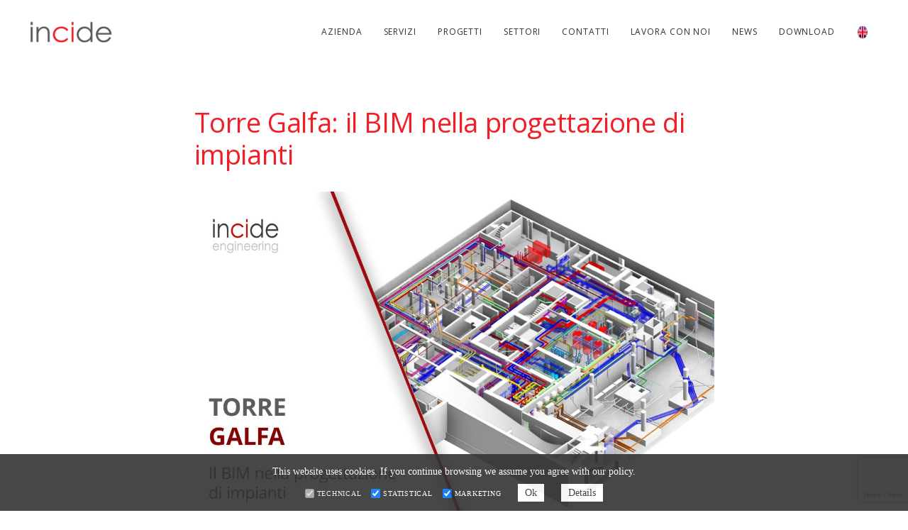

--- FILE ---
content_type: text/html; charset=UTF-8
request_url: https://www.incide.it/torre-galfa-il-bim-nella-progettazione-di-impianti/
body_size: 83552
content:
<!DOCTYPE html>
<html dir="ltr" lang="it-IT" prefix="og: https://ogp.me/ns#">
	<head>
		<meta charset="UTF-8">
		<title>Torre Galfa: il BIM nella progettazione di impianti | Incide</title>
	<style>img:is([sizes="auto" i], [sizes^="auto," i]) { contain-intrinsic-size: 3000px 1500px }</style>
	<link rel="alternate" hreflang="it" href="https://www.incide.it/torre-galfa-il-bim-nella-progettazione-di-impianti/" />
<link rel="alternate" hreflang="en" href="https://www.incide.it/en/torre-galfa-bim-in-plant-design/" />
<link rel="alternate" hreflang="x-default" href="https://www.incide.it/torre-galfa-il-bim-nella-progettazione-di-impianti/" />

		<!-- All in One SEO 4.9.2 - aioseo.com -->
	<meta name="robots" content="max-snippet:-1, max-image-preview:large, max-video-preview:-1" />
	<meta name="author" content="Incide"/>
	<link rel="canonical" href="https://www.incide.it/torre-galfa-il-bim-nella-progettazione-di-impianti/" />
	<meta name="generator" content="All in One SEO (AIOSEO) 4.9.2" />
		<meta property="og:locale" content="it_IT" />
		<meta property="og:site_name" content="Incide | Società di ingegneria internazionale" />
		<meta property="og:type" content="article" />
		<meta property="og:title" content="Torre Galfa: il BIM nella progettazione di impianti | Incide" />
		<meta property="og:url" content="https://www.incide.it/torre-galfa-il-bim-nella-progettazione-di-impianti/" />
		<meta property="article:published_time" content="2021-10-29T11:14:41+00:00" />
		<meta property="article:modified_time" content="2021-12-18T19:35:44+00:00" />
		<meta name="twitter:card" content="summary" />
		<meta name="twitter:title" content="Torre Galfa: il BIM nella progettazione di impianti | Incide" />
		<script type="application/ld+json" class="aioseo-schema">
			{"@context":"https:\/\/schema.org","@graph":[{"@type":"Article","@id":"https:\/\/www.incide.it\/torre-galfa-il-bim-nella-progettazione-di-impianti\/#article","name":"Torre Galfa: il BIM nella progettazione di impianti | Incide","headline":"Torre Galfa: il BIM nella progettazione di impianti","author":{"@id":"https:\/\/www.incide.it\/author\/incide\/#author"},"publisher":{"@id":"https:\/\/www.incide.it\/#organization"},"image":{"@type":"ImageObject","url":"https:\/\/www.incide.it\/wp-content\/uploads\/Immagine-Newsletter-Ottobre-ITASito-WEB-Articolo-1.jpg","width":1600,"height":1000},"datePublished":"2021-10-29T13:14:41+02:00","dateModified":"2021-12-18T20:35:44+01:00","inLanguage":"it-IT","mainEntityOfPage":{"@id":"https:\/\/www.incide.it\/torre-galfa-il-bim-nella-progettazione-di-impianti\/#webpage"},"isPartOf":{"@id":"https:\/\/www.incide.it\/torre-galfa-il-bim-nella-progettazione-di-impianti\/#webpage"},"articleSection":"News, Required"},{"@type":"BreadcrumbList","@id":"https:\/\/www.incide.it\/torre-galfa-il-bim-nella-progettazione-di-impianti\/#breadcrumblist","itemListElement":[{"@type":"ListItem","@id":"https:\/\/www.incide.it#listItem","position":1,"name":"Home","item":"https:\/\/www.incide.it","nextItem":{"@type":"ListItem","@id":"https:\/\/www.incide.it\/categoria\/news\/#listItem","name":"News"}},{"@type":"ListItem","@id":"https:\/\/www.incide.it\/categoria\/news\/#listItem","position":2,"name":"News","item":"https:\/\/www.incide.it\/categoria\/news\/","nextItem":{"@type":"ListItem","@id":"https:\/\/www.incide.it\/torre-galfa-il-bim-nella-progettazione-di-impianti\/#listItem","name":"Torre Galfa: il BIM nella progettazione di impianti"},"previousItem":{"@type":"ListItem","@id":"https:\/\/www.incide.it#listItem","name":"Home"}},{"@type":"ListItem","@id":"https:\/\/www.incide.it\/torre-galfa-il-bim-nella-progettazione-di-impianti\/#listItem","position":3,"name":"Torre Galfa: il BIM nella progettazione di impianti","previousItem":{"@type":"ListItem","@id":"https:\/\/www.incide.it\/categoria\/news\/#listItem","name":"News"}}]},{"@type":"Organization","@id":"https:\/\/www.incide.it\/#organization","name":"Incide","description":"Societ\u00e0 di ingegneria internazionale","url":"https:\/\/www.incide.it\/","telephone":"+390498774150","logo":{"@type":"ImageObject","url":"https:\/\/www.incide.it\/wp-content\/uploads\/LOGO_INCIDE_2019_WEB-1.png","@id":"https:\/\/www.incide.it\/torre-galfa-il-bim-nella-progettazione-di-impianti\/#organizationLogo","width":300,"height":80},"image":{"@id":"https:\/\/www.incide.it\/torre-galfa-il-bim-nella-progettazione-di-impianti\/#organizationLogo"}},{"@type":"Person","@id":"https:\/\/www.incide.it\/author\/incide\/#author","url":"https:\/\/www.incide.it\/author\/incide\/","name":"Incide"},{"@type":"WebPage","@id":"https:\/\/www.incide.it\/torre-galfa-il-bim-nella-progettazione-di-impianti\/#webpage","url":"https:\/\/www.incide.it\/torre-galfa-il-bim-nella-progettazione-di-impianti\/","name":"Torre Galfa: il BIM nella progettazione di impianti | Incide","inLanguage":"it-IT","isPartOf":{"@id":"https:\/\/www.incide.it\/#website"},"breadcrumb":{"@id":"https:\/\/www.incide.it\/torre-galfa-il-bim-nella-progettazione-di-impianti\/#breadcrumblist"},"author":{"@id":"https:\/\/www.incide.it\/author\/incide\/#author"},"creator":{"@id":"https:\/\/www.incide.it\/author\/incide\/#author"},"image":{"@type":"ImageObject","url":"https:\/\/www.incide.it\/wp-content\/uploads\/Immagine-Newsletter-Ottobre-ITASito-WEB-Articolo-1.jpg","@id":"https:\/\/www.incide.it\/torre-galfa-il-bim-nella-progettazione-di-impianti\/#mainImage","width":1600,"height":1000},"primaryImageOfPage":{"@id":"https:\/\/www.incide.it\/torre-galfa-il-bim-nella-progettazione-di-impianti\/#mainImage"},"datePublished":"2021-10-29T13:14:41+02:00","dateModified":"2021-12-18T20:35:44+01:00"},{"@type":"WebSite","@id":"https:\/\/www.incide.it\/#website","url":"https:\/\/www.incide.it\/","name":"Incide","description":"Societ\u00e0 di ingegneria internazionale","inLanguage":"it-IT","publisher":{"@id":"https:\/\/www.incide.it\/#organization"}}]}
		</script>
		<!-- All in One SEO -->


<!-- Google Tag Manager for WordPress by gtm4wp.com -->
<script data-cfasync="false" data-pagespeed-no-defer>
	var gtm4wp_datalayer_name = "dataLayer";
	var dataLayer = dataLayer || [];
</script>
<!-- End Google Tag Manager for WordPress by gtm4wp.com --><link rel='dns-prefetch' href='//stats.wp.com' />
<link rel='dns-prefetch' href='//fonts.googleapis.com' />
<link rel="alternate" type="application/rss+xml" title="Incide &raquo; Feed" href="https://www.incide.it/feed/" />
<link rel="alternate" type="application/rss+xml" title="Incide &raquo; Feed dei commenti" href="https://www.incide.it/comments/feed/" />
<script type="text/javascript">
/* <![CDATA[ */
window._wpemojiSettings = {"baseUrl":"https:\/\/s.w.org\/images\/core\/emoji\/16.0.1\/72x72\/","ext":".png","svgUrl":"https:\/\/s.w.org\/images\/core\/emoji\/16.0.1\/svg\/","svgExt":".svg","source":{"concatemoji":"https:\/\/www.incide.it\/wp-includes\/js\/wp-emoji-release.min.js?ver=6.8.3"}};
/*! This file is auto-generated */
!function(s,n){var o,i,e;function c(e){try{var t={supportTests:e,timestamp:(new Date).valueOf()};sessionStorage.setItem(o,JSON.stringify(t))}catch(e){}}function p(e,t,n){e.clearRect(0,0,e.canvas.width,e.canvas.height),e.fillText(t,0,0);var t=new Uint32Array(e.getImageData(0,0,e.canvas.width,e.canvas.height).data),a=(e.clearRect(0,0,e.canvas.width,e.canvas.height),e.fillText(n,0,0),new Uint32Array(e.getImageData(0,0,e.canvas.width,e.canvas.height).data));return t.every(function(e,t){return e===a[t]})}function u(e,t){e.clearRect(0,0,e.canvas.width,e.canvas.height),e.fillText(t,0,0);for(var n=e.getImageData(16,16,1,1),a=0;a<n.data.length;a++)if(0!==n.data[a])return!1;return!0}function f(e,t,n,a){switch(t){case"flag":return n(e,"\ud83c\udff3\ufe0f\u200d\u26a7\ufe0f","\ud83c\udff3\ufe0f\u200b\u26a7\ufe0f")?!1:!n(e,"\ud83c\udde8\ud83c\uddf6","\ud83c\udde8\u200b\ud83c\uddf6")&&!n(e,"\ud83c\udff4\udb40\udc67\udb40\udc62\udb40\udc65\udb40\udc6e\udb40\udc67\udb40\udc7f","\ud83c\udff4\u200b\udb40\udc67\u200b\udb40\udc62\u200b\udb40\udc65\u200b\udb40\udc6e\u200b\udb40\udc67\u200b\udb40\udc7f");case"emoji":return!a(e,"\ud83e\udedf")}return!1}function g(e,t,n,a){var r="undefined"!=typeof WorkerGlobalScope&&self instanceof WorkerGlobalScope?new OffscreenCanvas(300,150):s.createElement("canvas"),o=r.getContext("2d",{willReadFrequently:!0}),i=(o.textBaseline="top",o.font="600 32px Arial",{});return e.forEach(function(e){i[e]=t(o,e,n,a)}),i}function t(e){var t=s.createElement("script");t.src=e,t.defer=!0,s.head.appendChild(t)}"undefined"!=typeof Promise&&(o="wpEmojiSettingsSupports",i=["flag","emoji"],n.supports={everything:!0,everythingExceptFlag:!0},e=new Promise(function(e){s.addEventListener("DOMContentLoaded",e,{once:!0})}),new Promise(function(t){var n=function(){try{var e=JSON.parse(sessionStorage.getItem(o));if("object"==typeof e&&"number"==typeof e.timestamp&&(new Date).valueOf()<e.timestamp+604800&&"object"==typeof e.supportTests)return e.supportTests}catch(e){}return null}();if(!n){if("undefined"!=typeof Worker&&"undefined"!=typeof OffscreenCanvas&&"undefined"!=typeof URL&&URL.createObjectURL&&"undefined"!=typeof Blob)try{var e="postMessage("+g.toString()+"("+[JSON.stringify(i),f.toString(),p.toString(),u.toString()].join(",")+"));",a=new Blob([e],{type:"text/javascript"}),r=new Worker(URL.createObjectURL(a),{name:"wpTestEmojiSupports"});return void(r.onmessage=function(e){c(n=e.data),r.terminate(),t(n)})}catch(e){}c(n=g(i,f,p,u))}t(n)}).then(function(e){for(var t in e)n.supports[t]=e[t],n.supports.everything=n.supports.everything&&n.supports[t],"flag"!==t&&(n.supports.everythingExceptFlag=n.supports.everythingExceptFlag&&n.supports[t]);n.supports.everythingExceptFlag=n.supports.everythingExceptFlag&&!n.supports.flag,n.DOMReady=!1,n.readyCallback=function(){n.DOMReady=!0}}).then(function(){return e}).then(function(){var e;n.supports.everything||(n.readyCallback(),(e=n.source||{}).concatemoji?t(e.concatemoji):e.wpemoji&&e.twemoji&&(t(e.twemoji),t(e.wpemoji)))}))}((window,document),window._wpemojiSettings);
/* ]]> */
</script>
<link rel='stylesheet' id='sbi_styles-css' href='https://www.incide.it/wp-content/plugins/instagram-feed/css/sbi-styles.min.css?ver=6.10.0' type='text/css' media='all' />
<style id='wp-emoji-styles-inline-css' type='text/css'>

	img.wp-smiley, img.emoji {
		display: inline !important;
		border: none !important;
		box-shadow: none !important;
		height: 1em !important;
		width: 1em !important;
		margin: 0 0.07em !important;
		vertical-align: -0.1em !important;
		background: none !important;
		padding: 0 !important;
	}
</style>
<link rel='stylesheet' id='wp-block-library-css' href='https://www.incide.it/wp-includes/css/dist/block-library/style.min.css?ver=6.8.3' type='text/css' media='all' />
<style id='classic-theme-styles-inline-css' type='text/css'>
/*! This file is auto-generated */
.wp-block-button__link{color:#fff;background-color:#32373c;border-radius:9999px;box-shadow:none;text-decoration:none;padding:calc(.667em + 2px) calc(1.333em + 2px);font-size:1.125em}.wp-block-file__button{background:#32373c;color:#fff;text-decoration:none}
</style>
<link rel='stylesheet' id='aioseo/css/src/vue/standalone/blocks/table-of-contents/global.scss-css' href='https://www.incide.it/wp-content/plugins/all-in-one-seo-pack/dist/Lite/assets/css/table-of-contents/global.e90f6d47.css?ver=4.9.2' type='text/css' media='all' />
<link rel='stylesheet' id='wp-components-css' href='https://www.incide.it/wp-includes/css/dist/components/style.min.css?ver=6.8.3' type='text/css' media='all' />
<link rel='stylesheet' id='wp-preferences-css' href='https://www.incide.it/wp-includes/css/dist/preferences/style.min.css?ver=6.8.3' type='text/css' media='all' />
<link rel='stylesheet' id='wp-block-editor-css' href='https://www.incide.it/wp-includes/css/dist/block-editor/style.min.css?ver=6.8.3' type='text/css' media='all' />
<link rel='stylesheet' id='popup-maker-block-library-style-css' href='https://www.incide.it/wp-content/plugins/popup-maker/dist/packages/block-library-style.css?ver=dbea705cfafe089d65f1' type='text/css' media='all' />
<link rel='stylesheet' id='mediaelement-css' href='https://www.incide.it/wp-includes/js/mediaelement/mediaelementplayer-legacy.min.css?ver=4.2.17' type='text/css' media='all' />
<link rel='stylesheet' id='wp-mediaelement-css' href='https://www.incide.it/wp-includes/js/mediaelement/wp-mediaelement.min.css?ver=6.8.3' type='text/css' media='all' />
<style id='jetpack-sharing-buttons-style-inline-css' type='text/css'>
.jetpack-sharing-buttons__services-list{display:flex;flex-direction:row;flex-wrap:wrap;gap:0;list-style-type:none;margin:5px;padding:0}.jetpack-sharing-buttons__services-list.has-small-icon-size{font-size:12px}.jetpack-sharing-buttons__services-list.has-normal-icon-size{font-size:16px}.jetpack-sharing-buttons__services-list.has-large-icon-size{font-size:24px}.jetpack-sharing-buttons__services-list.has-huge-icon-size{font-size:36px}@media print{.jetpack-sharing-buttons__services-list{display:none!important}}.editor-styles-wrapper .wp-block-jetpack-sharing-buttons{gap:0;padding-inline-start:0}ul.jetpack-sharing-buttons__services-list.has-background{padding:1.25em 2.375em}
</style>
<style id='global-styles-inline-css' type='text/css'>
:root{--wp--preset--aspect-ratio--square: 1;--wp--preset--aspect-ratio--4-3: 4/3;--wp--preset--aspect-ratio--3-4: 3/4;--wp--preset--aspect-ratio--3-2: 3/2;--wp--preset--aspect-ratio--2-3: 2/3;--wp--preset--aspect-ratio--16-9: 16/9;--wp--preset--aspect-ratio--9-16: 9/16;--wp--preset--color--black: #000000;--wp--preset--color--cyan-bluish-gray: #abb8c3;--wp--preset--color--white: #ffffff;--wp--preset--color--pale-pink: #f78da7;--wp--preset--color--vivid-red: #cf2e2e;--wp--preset--color--luminous-vivid-orange: #ff6900;--wp--preset--color--luminous-vivid-amber: #fcb900;--wp--preset--color--light-green-cyan: #7bdcb5;--wp--preset--color--vivid-green-cyan: #00d084;--wp--preset--color--pale-cyan-blue: #8ed1fc;--wp--preset--color--vivid-cyan-blue: #0693e3;--wp--preset--color--vivid-purple: #9b51e0;--wp--preset--gradient--vivid-cyan-blue-to-vivid-purple: linear-gradient(135deg,rgba(6,147,227,1) 0%,rgb(155,81,224) 100%);--wp--preset--gradient--light-green-cyan-to-vivid-green-cyan: linear-gradient(135deg,rgb(122,220,180) 0%,rgb(0,208,130) 100%);--wp--preset--gradient--luminous-vivid-amber-to-luminous-vivid-orange: linear-gradient(135deg,rgba(252,185,0,1) 0%,rgba(255,105,0,1) 100%);--wp--preset--gradient--luminous-vivid-orange-to-vivid-red: linear-gradient(135deg,rgba(255,105,0,1) 0%,rgb(207,46,46) 100%);--wp--preset--gradient--very-light-gray-to-cyan-bluish-gray: linear-gradient(135deg,rgb(238,238,238) 0%,rgb(169,184,195) 100%);--wp--preset--gradient--cool-to-warm-spectrum: linear-gradient(135deg,rgb(74,234,220) 0%,rgb(151,120,209) 20%,rgb(207,42,186) 40%,rgb(238,44,130) 60%,rgb(251,105,98) 80%,rgb(254,248,76) 100%);--wp--preset--gradient--blush-light-purple: linear-gradient(135deg,rgb(255,206,236) 0%,rgb(152,150,240) 100%);--wp--preset--gradient--blush-bordeaux: linear-gradient(135deg,rgb(254,205,165) 0%,rgb(254,45,45) 50%,rgb(107,0,62) 100%);--wp--preset--gradient--luminous-dusk: linear-gradient(135deg,rgb(255,203,112) 0%,rgb(199,81,192) 50%,rgb(65,88,208) 100%);--wp--preset--gradient--pale-ocean: linear-gradient(135deg,rgb(255,245,203) 0%,rgb(182,227,212) 50%,rgb(51,167,181) 100%);--wp--preset--gradient--electric-grass: linear-gradient(135deg,rgb(202,248,128) 0%,rgb(113,206,126) 100%);--wp--preset--gradient--midnight: linear-gradient(135deg,rgb(2,3,129) 0%,rgb(40,116,252) 100%);--wp--preset--font-size--small: 13px;--wp--preset--font-size--medium: 20px;--wp--preset--font-size--large: 36px;--wp--preset--font-size--x-large: 42px;--wp--preset--spacing--20: 0.44rem;--wp--preset--spacing--30: 0.67rem;--wp--preset--spacing--40: 1rem;--wp--preset--spacing--50: 1.5rem;--wp--preset--spacing--60: 2.25rem;--wp--preset--spacing--70: 3.38rem;--wp--preset--spacing--80: 5.06rem;--wp--preset--shadow--natural: 6px 6px 9px rgba(0, 0, 0, 0.2);--wp--preset--shadow--deep: 12px 12px 50px rgba(0, 0, 0, 0.4);--wp--preset--shadow--sharp: 6px 6px 0px rgba(0, 0, 0, 0.2);--wp--preset--shadow--outlined: 6px 6px 0px -3px rgba(255, 255, 255, 1), 6px 6px rgba(0, 0, 0, 1);--wp--preset--shadow--crisp: 6px 6px 0px rgba(0, 0, 0, 1);}:where(.is-layout-flex){gap: 0.5em;}:where(.is-layout-grid){gap: 0.5em;}body .is-layout-flex{display: flex;}.is-layout-flex{flex-wrap: wrap;align-items: center;}.is-layout-flex > :is(*, div){margin: 0;}body .is-layout-grid{display: grid;}.is-layout-grid > :is(*, div){margin: 0;}:where(.wp-block-columns.is-layout-flex){gap: 2em;}:where(.wp-block-columns.is-layout-grid){gap: 2em;}:where(.wp-block-post-template.is-layout-flex){gap: 1.25em;}:where(.wp-block-post-template.is-layout-grid){gap: 1.25em;}.has-black-color{color: var(--wp--preset--color--black) !important;}.has-cyan-bluish-gray-color{color: var(--wp--preset--color--cyan-bluish-gray) !important;}.has-white-color{color: var(--wp--preset--color--white) !important;}.has-pale-pink-color{color: var(--wp--preset--color--pale-pink) !important;}.has-vivid-red-color{color: var(--wp--preset--color--vivid-red) !important;}.has-luminous-vivid-orange-color{color: var(--wp--preset--color--luminous-vivid-orange) !important;}.has-luminous-vivid-amber-color{color: var(--wp--preset--color--luminous-vivid-amber) !important;}.has-light-green-cyan-color{color: var(--wp--preset--color--light-green-cyan) !important;}.has-vivid-green-cyan-color{color: var(--wp--preset--color--vivid-green-cyan) !important;}.has-pale-cyan-blue-color{color: var(--wp--preset--color--pale-cyan-blue) !important;}.has-vivid-cyan-blue-color{color: var(--wp--preset--color--vivid-cyan-blue) !important;}.has-vivid-purple-color{color: var(--wp--preset--color--vivid-purple) !important;}.has-black-background-color{background-color: var(--wp--preset--color--black) !important;}.has-cyan-bluish-gray-background-color{background-color: var(--wp--preset--color--cyan-bluish-gray) !important;}.has-white-background-color{background-color: var(--wp--preset--color--white) !important;}.has-pale-pink-background-color{background-color: var(--wp--preset--color--pale-pink) !important;}.has-vivid-red-background-color{background-color: var(--wp--preset--color--vivid-red) !important;}.has-luminous-vivid-orange-background-color{background-color: var(--wp--preset--color--luminous-vivid-orange) !important;}.has-luminous-vivid-amber-background-color{background-color: var(--wp--preset--color--luminous-vivid-amber) !important;}.has-light-green-cyan-background-color{background-color: var(--wp--preset--color--light-green-cyan) !important;}.has-vivid-green-cyan-background-color{background-color: var(--wp--preset--color--vivid-green-cyan) !important;}.has-pale-cyan-blue-background-color{background-color: var(--wp--preset--color--pale-cyan-blue) !important;}.has-vivid-cyan-blue-background-color{background-color: var(--wp--preset--color--vivid-cyan-blue) !important;}.has-vivid-purple-background-color{background-color: var(--wp--preset--color--vivid-purple) !important;}.has-black-border-color{border-color: var(--wp--preset--color--black) !important;}.has-cyan-bluish-gray-border-color{border-color: var(--wp--preset--color--cyan-bluish-gray) !important;}.has-white-border-color{border-color: var(--wp--preset--color--white) !important;}.has-pale-pink-border-color{border-color: var(--wp--preset--color--pale-pink) !important;}.has-vivid-red-border-color{border-color: var(--wp--preset--color--vivid-red) !important;}.has-luminous-vivid-orange-border-color{border-color: var(--wp--preset--color--luminous-vivid-orange) !important;}.has-luminous-vivid-amber-border-color{border-color: var(--wp--preset--color--luminous-vivid-amber) !important;}.has-light-green-cyan-border-color{border-color: var(--wp--preset--color--light-green-cyan) !important;}.has-vivid-green-cyan-border-color{border-color: var(--wp--preset--color--vivid-green-cyan) !important;}.has-pale-cyan-blue-border-color{border-color: var(--wp--preset--color--pale-cyan-blue) !important;}.has-vivid-cyan-blue-border-color{border-color: var(--wp--preset--color--vivid-cyan-blue) !important;}.has-vivid-purple-border-color{border-color: var(--wp--preset--color--vivid-purple) !important;}.has-vivid-cyan-blue-to-vivid-purple-gradient-background{background: var(--wp--preset--gradient--vivid-cyan-blue-to-vivid-purple) !important;}.has-light-green-cyan-to-vivid-green-cyan-gradient-background{background: var(--wp--preset--gradient--light-green-cyan-to-vivid-green-cyan) !important;}.has-luminous-vivid-amber-to-luminous-vivid-orange-gradient-background{background: var(--wp--preset--gradient--luminous-vivid-amber-to-luminous-vivid-orange) !important;}.has-luminous-vivid-orange-to-vivid-red-gradient-background{background: var(--wp--preset--gradient--luminous-vivid-orange-to-vivid-red) !important;}.has-very-light-gray-to-cyan-bluish-gray-gradient-background{background: var(--wp--preset--gradient--very-light-gray-to-cyan-bluish-gray) !important;}.has-cool-to-warm-spectrum-gradient-background{background: var(--wp--preset--gradient--cool-to-warm-spectrum) !important;}.has-blush-light-purple-gradient-background{background: var(--wp--preset--gradient--blush-light-purple) !important;}.has-blush-bordeaux-gradient-background{background: var(--wp--preset--gradient--blush-bordeaux) !important;}.has-luminous-dusk-gradient-background{background: var(--wp--preset--gradient--luminous-dusk) !important;}.has-pale-ocean-gradient-background{background: var(--wp--preset--gradient--pale-ocean) !important;}.has-electric-grass-gradient-background{background: var(--wp--preset--gradient--electric-grass) !important;}.has-midnight-gradient-background{background: var(--wp--preset--gradient--midnight) !important;}.has-small-font-size{font-size: var(--wp--preset--font-size--small) !important;}.has-medium-font-size{font-size: var(--wp--preset--font-size--medium) !important;}.has-large-font-size{font-size: var(--wp--preset--font-size--large) !important;}.has-x-large-font-size{font-size: var(--wp--preset--font-size--x-large) !important;}
:where(.wp-block-post-template.is-layout-flex){gap: 1.25em;}:where(.wp-block-post-template.is-layout-grid){gap: 1.25em;}
:where(.wp-block-columns.is-layout-flex){gap: 2em;}:where(.wp-block-columns.is-layout-grid){gap: 2em;}
:root :where(.wp-block-pullquote){font-size: 1.5em;line-height: 1.6;}
</style>
<link rel='stylesheet' id='buko_gdpr-cssfront-css' href='https://www.incide.it/wp-content/plugins/buko-gdpr/css/front.css?ver=6.8.3' type='text/css' media='all' />
<link rel='stylesheet' id='contact-form-7-css' href='https://www.incide.it/wp-content/plugins/contact-form-7/includes/css/styles.css?ver=6.1.4' type='text/css' media='all' />
<link rel='stylesheet' id='dae-download-css' href='https://www.incide.it/wp-content/plugins/download-after-email/css/download.css?ver=1758622176' type='text/css' media='all' />
<link rel='stylesheet' id='dashicons-css' href='https://www.incide.it/wp-includes/css/dashicons.min.css?ver=6.8.3' type='text/css' media='all' />
<link rel='stylesheet' id='dae-fa-css' href='https://www.incide.it/wp-content/plugins/download-after-email/css/all.css?ver=6.8.3' type='text/css' media='all' />
<link rel='stylesheet' id='rs-plugin-settings-css' href='https://www.incide.it/wp-content/plugins/revslider/public/assets/css/settings.css?ver=5.4.8' type='text/css' media='all' />
<style id='rs-plugin-settings-inline-css' type='text/css'>
#rs-demo-id {}
</style>
<link rel='stylesheet' id='fontawesome-css' href='https://www.incide.it/wp-content/plugins/subscribe-to-download-lite/fontawesome/css/all.min.css?ver=1.3.0' type='text/css' media='all' />
<link rel='stylesheet' id='stdl-frontend-style-css' href='https://www.incide.it/wp-content/plugins/subscribe-to-download-lite//css/stdl-frontend.css?ver=1.3.0' type='text/css' media='all' />
<link rel='stylesheet' id='wpml-legacy-horizontal-list-0-css' href='https://www.incide.it/wp-content/plugins/sitepress-multilingual-cms/templates/language-switchers/legacy-list-horizontal/style.min.css?ver=1' type='text/css' media='all' />
<link rel='stylesheet' id='wpml-menu-item-0-css' href='https://www.incide.it/wp-content/plugins/sitepress-multilingual-cms/templates/language-switchers/menu-item/style.min.css?ver=1' type='text/css' media='all' />
<link rel='stylesheet' id='bateaux-css' href='https://www.incide.it/wp-content/themes/incide-main/dist/css/main.min.css?ver=1.2.6' type='text/css' media='all' />
<link rel='stylesheet' id='bateaux-child-css' href='https://www.incide.it/wp-content/themes/incide/style.css?ver=6.8.3' type='text/css' media='all' />
<link rel='stylesheet' id='bateaux-custom-css' href='//www.incide.it/wp-content/uploads/style-custom.css?ver=4cf32116' type='text/css' media='all' />
<link rel='stylesheet' id='bateaux-google-fonts-css' href='//fonts.googleapis.com/css?family=Open+Sans%3A400%2C400italic%2C700%2C700italic&#038;subset=cyrillic-ext%2Ccyrillic%2Clatin-ext%2Cgreek%2Clatin%2Cgreek-ext%2Cvietnamese&#038;ver=6.8.3' type='text/css' media='all' />
<script type="text/javascript" src="https://www.incide.it/wp-includes/js/jquery/jquery.min.js?ver=3.7.1" id="jquery-core-js"></script>
<script type="text/javascript" src="https://www.incide.it/wp-includes/js/jquery/jquery-migrate.min.js?ver=3.4.1" id="jquery-migrate-js"></script>
<script type="text/javascript" id="buko_gdpr-jsfront-js-extra">
/* <![CDATA[ */
var bkArgs = {"ajaxurl":"https:\/\/www.incide.it\/wp-admin\/admin-ajax.php","cookieName":"cookie_policy_accepted","cookieValue":"TRUE","cookieTime":"31536000","cookiePath":"\/","cookieDomain":"","cookieArray":"[{\"name\":\"_ga\",\"domain\":\".incide.it\",\"type\":\"3\"},{\"name\":\"_gid\",\"domain\":\".incide.it\",\"type\":\"3\"},{\"name\":\"_gat\",\"domain\":\".incide.it\",\"type\":\"3\"}]"};
/* ]]> */
</script>
<script type="text/javascript" src="https://www.incide.it/wp-content/plugins/buko-gdpr/js/front.js?ver=6.8.3" id="buko_gdpr-jsfront-js"></script>
<script type="text/javascript" src="https://www.incide.it/wp-content/plugins/revslider/public/assets/js/jquery.themepunch.tools.min.js?ver=5.4.8" id="tp-tools-js"></script>
<script type="text/javascript" src="https://www.incide.it/wp-content/plugins/revslider/public/assets/js/jquery.themepunch.revolution.min.js?ver=5.4.8" id="revmin-js"></script>
<script type="text/javascript" id="stdl-frontend-script-js-extra">
/* <![CDATA[ */
var stdl_frontend_obj = {"ajax_url":"https:\/\/www.incide.it\/wp-admin\/admin-ajax.php","ajax_nonce":"d5b96f13d9"};
/* ]]> */
</script>
<script type="text/javascript" src="https://www.incide.it/wp-content/plugins/subscribe-to-download-lite//js/stdl-frontend.js?ver=1.3.0" id="stdl-frontend-script-js"></script>
<script type="text/javascript" src="https://www.incide.it/wp-content/themes/incide/js/custom.js?ver=6.8.3" id="custom-script-js"></script>
<link rel="https://api.w.org/" href="https://www.incide.it/wp-json/" /><link rel="alternate" title="JSON" type="application/json" href="https://www.incide.it/wp-json/wp/v2/posts/9168" /><link rel="EditURI" type="application/rsd+xml" title="RSD" href="https://www.incide.it/xmlrpc.php?rsd" />
<link rel='shortlink' href='https://www.incide.it/?p=9168' />
<link rel="alternate" title="oEmbed (JSON)" type="application/json+oembed" href="https://www.incide.it/wp-json/oembed/1.0/embed?url=https%3A%2F%2Fwww.incide.it%2Ftorre-galfa-il-bim-nella-progettazione-di-impianti%2F" />
<link rel="alternate" title="oEmbed (XML)" type="text/xml+oembed" href="https://www.incide.it/wp-json/oembed/1.0/embed?url=https%3A%2F%2Fwww.incide.it%2Ftorre-galfa-il-bim-nella-progettazione-di-impianti%2F&#038;format=xml" />
<meta name="generator" content="WPML ver:4.8.6 stt:1,4,27;" />
<script>var buko_gdpr_header = new Array();buko_gdpr_header[buko_gdpr_header.length] = {"code":"","type":"1","name":"PHPSESSID"};buko_gdpr_header[buko_gdpr_header.length] = {"code":"","type":"1","name":"wordpress_ *"};buko_gdpr_header[buko_gdpr_header.length] = {"code":"","type":"1","name":"wp-settings- *"};buko_gdpr_header[buko_gdpr_header.length] = {"code":"","type":"1","name":"cookie_policy_ *"};buko_gdpr_header[buko_gdpr_header.length] = {"code":"","type":"1","name":"_icl_ *"};buko_gdpr_header[buko_gdpr_header.length] = {"code":"<!-- Global site tag (gtag.js) - Google Analytics -->\r\n<script async src=\"https:\/\/www.googletagmanager.com\/gtag\/js?id=UA-164492500-1\"><\/script>\r\n<script>\r\n  window.dataLayer = window.dataLayer || [];\r\n  function gtag(){dataLayer.push(arguments);}\r\n  gtag('js', new Date());\r\n  gtag('config', 'UA-164492500-1');\r\n<\/script>","type":"3","name":"_ga"};buko_gdpr_header[buko_gdpr_header.length] = {"code":"","type":"3","name":"_gid"};buko_gdpr_header[buko_gdpr_header.length] = {"code":"","type":"3","name":"_gat"};</script>	<style>img#wpstats{display:none}</style>
		
<!-- Google Tag Manager for WordPress by gtm4wp.com -->
<!-- GTM Container placement set to automatic -->
<script data-cfasync="false" data-pagespeed-no-defer>
	var dataLayer_content = {"pagePostType":"post","pagePostType2":"single-post","pageCategory":["news"],"pagePostAuthor":"Incide"};
	dataLayer.push( dataLayer_content );
</script>
<script data-cfasync="false" data-pagespeed-no-defer>
(function(w,d,s,l,i){w[l]=w[l]||[];w[l].push({'gtm.start':
new Date().getTime(),event:'gtm.js'});var f=d.getElementsByTagName(s)[0],
j=d.createElement(s),dl=l!='dataLayer'?'&l='+l:'';j.async=true;j.src=
'//www.googletagmanager.com/gtm.js?id='+i+dl;f.parentNode.insertBefore(j,f);
})(window,document,'script','dataLayer','GTM-05VGWGNRLN');
</script>
<!-- End Google Tag Manager for WordPress by gtm4wp.com --><link rel="icon" type="image/x-icon" href="https://www.incide.it/wp-content/uploads/favicon_incide_engineering_RID.png" /><link rel="apple-touch-icon" href="https://www.incide.it/wp-content/uploads/Homescreen-Icon-Incide.png" /><meta name="viewport" content="width=device-width, initial-scale=1.0"><!--[if lte IE 9]><style type="text/css">.btx-opacity1 { opacity: 1; }</style><![endif]--><meta name="generator" content="Powered by Slider Revolution 5.4.8 - responsive, Mobile-Friendly Slider Plugin for WordPress with comfortable drag and drop interface." />
<link rel="icon" href="https://www.incide.it/wp-content/uploads/cropped-Icona-sito-Incide_Tavola-disegno-1-1-32x32.png" sizes="32x32" />
<link rel="icon" href="https://www.incide.it/wp-content/uploads/cropped-Icona-sito-Incide_Tavola-disegno-1-1-192x192.png" sizes="192x192" />
<link rel="apple-touch-icon" href="https://www.incide.it/wp-content/uploads/cropped-Icona-sito-Incide_Tavola-disegno-1-1-180x180.png" />
<meta name="msapplication-TileImage" content="https://www.incide.it/wp-content/uploads/cropped-Icona-sito-Incide_Tavola-disegno-1-1-270x270.png" />
<script type="text/javascript">function setREVStartSize(e){									
						try{ e.c=jQuery(e.c);var i=jQuery(window).width(),t=9999,r=0,n=0,l=0,f=0,s=0,h=0;
							if(e.responsiveLevels&&(jQuery.each(e.responsiveLevels,function(e,f){f>i&&(t=r=f,l=e),i>f&&f>r&&(r=f,n=e)}),t>r&&(l=n)),f=e.gridheight[l]||e.gridheight[0]||e.gridheight,s=e.gridwidth[l]||e.gridwidth[0]||e.gridwidth,h=i/s,h=h>1?1:h,f=Math.round(h*f),"fullscreen"==e.sliderLayout){var u=(e.c.width(),jQuery(window).height());if(void 0!=e.fullScreenOffsetContainer){var c=e.fullScreenOffsetContainer.split(",");if (c) jQuery.each(c,function(e,i){u=jQuery(i).length>0?u-jQuery(i).outerHeight(!0):u}),e.fullScreenOffset.split("%").length>1&&void 0!=e.fullScreenOffset&&e.fullScreenOffset.length>0?u-=jQuery(window).height()*parseInt(e.fullScreenOffset,0)/100:void 0!=e.fullScreenOffset&&e.fullScreenOffset.length>0&&(u-=parseInt(e.fullScreenOffset,0))}f=u}else void 0!=e.minHeight&&f<e.minHeight&&(f=e.minHeight);e.c.closest(".rev_slider_wrapper").css({height:f})					
						}catch(d){console.log("Failure at Presize of Slider:"+d)}						
					};</script>
		<style type="text/css" id="wp-custom-css">
			.btx-image { margin-bottom:10px; }
.btx-gallery { margin-bottom:0px; }

.btx-dark-scheme .btx-s-text-color {
	color:#303030;
}

.btx-entry-title a {
	font-weight:800;
}

.btx-post-author { display:none; }

.btx-milestone-number {
	/*font-weight: 600 !important;*/
	font-size: 75px;
}

/*#no-click a:active {
	pointer-events: none;
}*/

h3 { line-height:1.5; }

#posizioni article a .btx-entry-body .btx-entry-body-inner .btx-entry-body-wrapper .btx-entry-body-content h4, #servizi-home article a .btx-entry-body .btx-entry-body-inner .btx-entry-body-wrapper .btx-entry-body-content h4 {
	font-size:16px;
	font-weight: bold;
}

.icon-h4-link {
	color:rgb(242, 29, 37) !important;
	font-size: 21px;
}

.btx-slider-wrapper {
	height:600px !important;
}

/*.btx-entry-excerpt {
	color: #fff !important;
}*/

.btx-portfolio .btx-entry-excerpt {
	    margin-top: 0;
}

.btx_portfolio .btx-entry-body-content h4.btx-entry-title {
	font-weight: 600;
}

.fullcoveredvideo audio, .fullscreenvideo audio .fullcoveredvideo video, .fullscreenvideo video {
	background: #fff;
}

#servizi .btx-interactive-content {
	vertical-align: top !important;
}

.mejs-container, .mejs-container-keyboard-inactive, .wp-video-shortcode, .mejs-video {
	background-color: #fff;
}

		</style>
			</head>

	

<body class="wp-singular post-template-default single single-post postid-9168 single-format-standard wp-theme-incide-main wp-child-theme-incide btx-layout btx-layout--wide btx-layout-responsive btx-layout--topnav btx-layout--topnav-standard btx-layout--fixednav" data-scheme="light" data-layout="wide" data-arrow_style="ln-arrow" data-arrow_background="square">
	
<!-- GTM Container placement set to automatic -->
<!-- Google Tag Manager (noscript) -->
				<noscript><iframe src="https://www.googletagmanager.com/ns.html?id=GTM-05VGWGNRLN" height="0" width="0" style="display:none;visibility:hidden" aria-hidden="true"></iframe></noscript>
<!-- End Google Tag Manager (noscript) -->	
	<div class="btx-wrapper btx-p-bg-bg">

		
			
			<header class="btx-header" data-transparent="" data-height="90">
				
															
<nav class="btx-navbar btx-navbar--standard btx-light-scheme btx-highlight-default btx-navbar--right btx-navbar--custom" data-height="90" data-style="standard" data-fixed="true" data-height_fixed="60" data-transition="custom-change" data-transition_point="1">
	<div class="btx-container--fullwidth">
		<div class="btx-navbar-content-wrapper">
			<div class="btx-navbar-header">
				<a class="btx-navbar-brand" href="https://www.incide.it">

																	<img class="btx-navbar-logo btx-navbar-logo--image" src="https://www.incide.it/wp-content/uploads/LOGO_INCIDE_2019_WEB-1.png" alt="logo" />
					
									</a>
			</div>

			
			<ul id="menu-incide" class="btx-navbar-nav btx-menu"><li  id="menu-item-854" class="menu-item menu-item-type-post_type menu-item-object-page menu-item-has-children menu-item-854"><a href="https://www.incide.it/azienda/">Azienda</a><ul class="sub-menu btx-s-bg-bg"><li  id="menu-item-3039" class="menu-item menu-item-type-post_type menu-item-object-page menu-item-3039"><a href="https://www.incide.it/team-carriere/">Team</a></li><li  id="menu-item-1892" class="menu-item menu-item-type-post_type menu-item-object-page menu-item-1892"><a href="https://www.incide.it/referenze/">Referenze</a></li><li  id="menu-item-1893" class="menu-item menu-item-type-custom menu-item-object-custom menu-item-1893"><a href="/azienda/#certifications">Certificato</a></li><li  id="menu-item-6808" class="menu-item menu-item-type-post_type menu-item-object-page menu-item-6808"><a href="https://www.incide.it/opportunita-di-lavoro/">Carriere</a></li></ul></li><li  id="menu-item-1990" class="menu-item menu-item-type-post_type menu-item-object-page menu-item-has-children menu-item-1990"><a href="https://www.incide.it/servizi/">Servizi</a><ul class="sub-menu btx-s-bg-bg"><li  id="menu-item-1519" class="menu-item menu-item-type-post_type menu-item-object-page menu-item-has-children menu-item-1519"><a href="https://www.incide.it/ingegneria/">Ingegneria</a><ul class="sub-menu btx-s-bg-bg"><li  id="menu-item-3177" class="menu-item menu-item-type-post_type menu-item-object-page menu-item-3177"><a href="https://www.incide.it/ingegneria-strutturale/">Strutture</a></li><li  id="menu-item-3151" class="menu-item menu-item-type-post_type menu-item-object-page menu-item-3151"><a href="https://www.incide.it/strutture-speciali/">Strutture Speciali</a></li><li  id="menu-item-3150" class="menu-item menu-item-type-post_type menu-item-object-page menu-item-3150"><a href="https://www.incide.it/tensostrutture/">Tensostrutture</a></li><li  id="menu-item-3956" class="menu-item menu-item-type-post_type menu-item-object-page menu-item-3956"><a href="https://www.incide.it/ingegneria-elettrica-e-meccanica/">Impianti</a></li><li  id="menu-item-8407" class="menu-item menu-item-type-post_type menu-item-object-page menu-item-8407"><a href="https://www.incide.it/ingegneria-antincendio-fse/">Ingegneria antincendio</a></li></ul></li><li  id="menu-item-3955" class="menu-item menu-item-type-post_type menu-item-object-page menu-item-has-children menu-item-3955"><a href="https://www.incide.it/facciate-architettura/">Architettura</a><ul class="sub-menu btx-s-bg-bg"><li  id="menu-item-6439" class="menu-item menu-item-type-post_type menu-item-object-page menu-item-6439"><a href="https://www.incide.it/ingegneria-della-facciata/">Facciate</a></li><li  id="menu-item-3154" class="menu-item menu-item-type-post_type menu-item-object-page menu-item-3154"><a href="https://www.incide.it/bim-design-computazionale/">BIM</a></li></ul></li><li  id="menu-item-2026" class="menu-item menu-item-type-post_type menu-item-object-page menu-item-2026"><a href="https://www.incide.it/consulenze/">Consulenze</a></li></ul></li><li  id="menu-item-3149" class="menu-item menu-item-type-post_type menu-item-object-page menu-item-3149"><a href="https://www.incide.it/progetti/">Progetti</a></li><li  id="menu-item-855" class="menu-item menu-item-type-post_type menu-item-object-page menu-item-has-children menu-item-855"><a href="https://www.incide.it/settori/">Settori</a><ul class="sub-menu btx-s-bg-bg"><li  id="menu-item-3168" class="menu-item menu-item-type-post_type menu-item-object-page menu-item-3168"><a href="https://www.incide.it/aeroporti-e-aeronautica/">Aeroporti e Aeronautica</a></li><li  id="menu-item-3169" class="menu-item menu-item-type-post_type menu-item-object-page menu-item-3169"><a href="https://www.incide.it/edifici-commerciali/">Edifici commerciali</a></li><li  id="menu-item-3172" class="menu-item menu-item-type-post_type menu-item-object-page menu-item-3172"><a href="https://www.incide.it/residenziale/">Residenziale</a></li><li  id="menu-item-3175" class="menu-item menu-item-type-post_type menu-item-object-page menu-item-3175"><a href="https://www.incide.it/stabilimenti-industriali/">Stabilimenti Industriali</a></li><li  id="menu-item-3174" class="menu-item menu-item-type-post_type menu-item-object-page menu-item-3174"><a href="https://www.incide.it/sport-spettacolo/">Sport &#038; Spettacolo</a></li><li  id="menu-item-3173" class="menu-item menu-item-type-post_type menu-item-object-page menu-item-3173"><a href="https://www.incide.it/retail-hotel/">Retail &#038; Hotel</a></li><li  id="menu-item-3170" class="menu-item menu-item-type-post_type menu-item-object-page menu-item-3170"><a href="https://www.incide.it/impianti-industriali/">Impianti Industriali</a></li><li  id="menu-item-3171" class="menu-item menu-item-type-post_type menu-item-object-page menu-item-3171"><a href="https://www.incide.it/ingegneria-della-facciata/">Ingegneria della facciata</a></li><li  id="menu-item-3189" class="menu-item menu-item-type-custom menu-item-object-custom menu-item-3189"><a href="/progetti/#infrastrutture">Infrastrutture</a></li><li  id="menu-item-3190" class="menu-item menu-item-type-custom menu-item-object-custom menu-item-3190"><a href="/progetti/#ospedaliero">Ospedaliero</a></li><li  id="menu-item-3963" class="menu-item menu-item-type-custom menu-item-object-custom menu-item-3963"><a href="/progetti/#infrastrutture">Infrastrutture militari</a></li><li  id="menu-item-3957" class="menu-item menu-item-type-custom menu-item-object-custom menu-item-3957"><a href="/progetti/#ristrutturazioni-e-restauri">Ristrutturazione e restauri</a></li></ul></li><li  id="menu-item-857" class="menu-item menu-item-type-post_type menu-item-object-page menu-item-857"><a href="https://www.incide.it/contatti/">Contatti</a></li><li  id="menu-item-10309" class="menu-item menu-item-type-post_type menu-item-object-page menu-item-10309"><a href="https://www.incide.it/opportunita-di-lavoro/">Lavora con noi</a></li><li  id="menu-item-1954" class="menu-item menu-item-type-post_type menu-item-object-page menu-item-1954"><a href="https://www.incide.it/news/">News</a></li><li  id="menu-item-1965" class="menu-item menu-item-type-post_type menu-item-object-page menu-item-1965"><a href="https://www.incide.it/download/">Download</a></li><li  id="menu-item-wpml-ls-51-en" class="menu-item wpml-ls-slot-51 wpml-ls-item wpml-ls-item-en wpml-ls-menu-item wpml-ls-first-item wpml-ls-last-item menu-item-type-wpml_ls_menu_item menu-item-object-wpml_ls_menu_item menu-item-wpml-ls-51-en"><a title="Passa a Inglese" href="https://www.incide.it/en/torre-galfa-bim-in-plant-design/" aria-label="Passa a Inglese" role="menuitem"><img
            class="wpml-ls-flag"
            src="https://www.incide.it/wp-content/uploads/flags/ENG-03.png"
            alt="Inglese"
            width=18
            height=12
    /></a></li></ul>
					</div>
	</div>
</nav>
										<div class="btx-header-widgets btx-left-alignment btx-light-scheme">
						<div class="btx-header-widgets-content">
							<div class="btx-container--fullwidth">
								<div class="btx-row">

																			<div class="btx-header-widgets-column btx-p-border-border btx-col-3">
																							<div class="btx-widgets">
													<ul class="btx-widgets-list">
																											</ul>
												</div>
																					</div>
																			<div class="btx-header-widgets-column btx-p-border-border btx-col-3">
																							<div class="btx-widgets">
													<ul class="btx-widgets-list">
																											</ul>
												</div>
																					</div>
																			<div class="btx-header-widgets-column btx-p-border-border btx-col-3">
																							<div class="btx-widgets">
													<ul class="btx-widgets-list">
																											</ul>
												</div>
																					</div>
																			<div class="btx-header-widgets-column btx-p-border-border btx-col-3">
																							<div class="btx-widgets">
													<ul class="btx-widgets-list">
																											</ul>
												</div>
																					</div>
																	</div>
							</div>
						</div>
					</div>
													
<nav class="btx-navbar--mobile btx-navbar--mobile--full btx-navbar--minimal btx-navbar--minimal--full btx-light-scheme" data-height="60" data-fixed="true" data-transition="custom-change" data-transition_point="1">
	<div class="btx-container--fullwidth">
		<div class="btx-navbar-content-wrapper">
			<div class="btx-navbar-header">
				<a class="btx-navbar-brand" href="https://www.incide.it">

					
																				<img class="btx-navbar-logo btx-navbar-logo--image" src="https://www.incide.it/wp-content/uploads/LOGO_INCIDE_2019_WEB-1.png" alt="logo" />
						
					
									</a>
			</div>

			
							<a class="btx-collapsed-button" href="#" data-target=".btx-collapsed-menu">
					<span class="btx-lines"></span>
				</a>
									<div class="btx-collapsed-menu btx-collapsed-menu--full btx-p-bg-bg">
						<div class="btx-collapsed-menu-inner">
							<ul id="menu-incide-mobile" class="btx-navbar-nav btx-menu"><li  id="menu-item-4137" class="menu-item menu-item-type-post_type menu-item-object-page menu-item-has-children menu-item-4137 menu-item-mega-menu"><a href="https://www.incide.it/azienda/">Azienda</a><ul class="sub-menu btx-s-bg-bg"><li  id="menu-item-4140" class="menu-item menu-item-type-post_type menu-item-object-page menu-item-4140 menu-item-mega-menu"><a href="https://www.incide.it/azienda/">Chi siamo</a></li><li  id="menu-item-4139" class="menu-item menu-item-type-post_type menu-item-object-page menu-item-4139 menu-item-mega-menu"><a href="https://www.incide.it/team-carriere/">Team &#038; Carriere</a></li><li  id="menu-item-4138" class="menu-item menu-item-type-post_type menu-item-object-page menu-item-4138 menu-item-mega-menu"><a href="https://www.incide.it/referenze/">Referenze</a></li><li  id="menu-item-4141" class="menu-item menu-item-type-custom menu-item-object-custom menu-item-4141 menu-item-mega-menu"><a href="/azienda/#certifications">Certificato</a></li></ul></li><li  id="menu-item-4142" class="menu-item menu-item-type-post_type menu-item-object-page menu-item-has-children menu-item-4142 menu-item-mega-menu"><a href="https://www.incide.it/servizi/">Servizi</a><ul class="sub-menu btx-s-bg-bg"><li  id="menu-item-4159" class="menu-item menu-item-type-post_type menu-item-object-page menu-item-4159 menu-item-mega-menu"><a href="https://www.incide.it/servizi/">Servizi</a></li><li  id="menu-item-4158" class="menu-item menu-item-type-post_type menu-item-object-page menu-item-4158 menu-item-mega-menu"><a href="https://www.incide.it/ingegneria/">Ingegneria</a></li><li  id="menu-item-4157" class="menu-item menu-item-type-post_type menu-item-object-page menu-item-4157 menu-item-mega-menu"><a href="https://www.incide.it/facciate-architettura/">Architettura</a></li><li  id="menu-item-4156" class="menu-item menu-item-type-post_type menu-item-object-page menu-item-4156 menu-item-mega-menu"><a href="https://www.incide.it/consulenze/">Consulenze</a></li></ul></li><li  id="menu-item-4143" class="menu-item menu-item-type-post_type menu-item-object-page menu-item-4143 menu-item-mega-menu"><a href="https://www.incide.it/progetti/">Progetti</a></li><li  id="menu-item-4144" class="menu-item menu-item-type-post_type menu-item-object-page menu-item-4144 menu-item-mega-menu"><a href="https://www.incide.it/settori/">Settori</a></li><li  id="menu-item-4145" class="menu-item menu-item-type-post_type menu-item-object-page menu-item-4145 menu-item-mega-menu"><a href="https://www.incide.it/contatti/">Contatti</a></li><li  id="menu-item-4146" class="menu-item menu-item-type-post_type menu-item-object-page menu-item-4146 menu-item-mega-menu"><a href="https://www.incide.it/news/">News</a></li><li  id="menu-item-4147" class="menu-item menu-item-type-post_type menu-item-object-page menu-item-has-children menu-item-4147 menu-item-mega-menu"><a href="https://www.incide.it/download/">Download</a><ul class="sub-menu btx-s-bg-bg"><li  id="menu-item-4150" class="menu-item menu-item-type-custom menu-item-object-custom menu-item-4150 menu-item-mega-menu"><a href="/download">Company profile</a></li><li  id="menu-item-4148" class="menu-item menu-item-type-custom menu-item-object-custom menu-item-4148 menu-item-mega-menu"><a target="_blank" href="https://cloud.incide.it:10443/index.php/login">Incide cloud system</a></li></ul></li><li  id="menu-item-wpml-ls-202-en" class="menu-item wpml-ls-slot-202 wpml-ls-item wpml-ls-item-en wpml-ls-menu-item wpml-ls-first-item wpml-ls-last-item menu-item-type-wpml_ls_menu_item menu-item-object-wpml_ls_menu_item menu-item-wpml-ls-202-en"><a title="Passa a Inglese" href="https://www.incide.it/en/torre-galfa-bim-in-plant-design/" aria-label="Passa a Inglese" role="menuitem"><img
            class="wpml-ls-flag"
            src="https://www.incide.it/wp-content/uploads/flags/ENG-03.png"
            alt="Inglese"
            width=18
            height=12
    /></a></li></ul>						</div>
					</div>
									</div>
	</div>
</nav>
							</header>

		
		
			<main class="btx-content btx-content--no-header" id="main">
			<article id="post-9168" class="btx-content-wrapper post-9168 post type-post status-publish format-standard has-post-thumbnail hentry category-news">
				<div class="btx-post btx-post--standard btx-post--no-sidebar btx-post-format--standard btx-post-featured--standard">

											<!--Non fullwidth size media Breadcrumb begins here-->
						
					
					<div class="btx-container js-dynamic-navbar">
													<div class="btx-post-headline">
								<div class="btx-post-meta"><span class="btx-post-category btx-post-category--plain"><a class="btx-p-text-color" href="https://www.incide.it/categoria/news/" title="News">News</a></span></div><h1 class="btx-post-title post-title entry-title">Torre Galfa: il BIM nella progettazione di impianti</h1><div class="btx-post-author author btx-s-text-color">By&nbsp;<a href="https://www.incide.it/author/incide/">Incide</a></div>							</div>
							<div class="btx-post-media btx-post-media--standard">
								<div class="btx-media-wrapper" ><div class="btx-media-wrapper-inner"><img src="https://www.incide.it/wp-content/uploads/Immagine-Newsletter-Ottobre-ITASito-WEB-Articolo-1.jpg" alt=""  width="1600" height="1000" srcset="https://www.incide.it/wp-content/uploads/Immagine-Newsletter-Ottobre-ITASito-WEB-Articolo-1.jpg 1600w, https://www.incide.it/wp-content/uploads/Immagine-Newsletter-Ottobre-ITASito-WEB-Articolo-1-1280x800.jpg 1280w, https://www.incide.it/wp-content/uploads/Immagine-Newsletter-Ottobre-ITASito-WEB-Articolo-1-1024x640.jpg 1024w, https://www.incide.it/wp-content/uploads/Immagine-Newsletter-Ottobre-ITASito-WEB-Articolo-1-768x480.jpg 768w, https://www.incide.it/wp-content/uploads/Immagine-Newsletter-Ottobre-ITASito-WEB-Articolo-1-512x320.jpg 512w, https://www.incide.it/wp-content/uploads/Immagine-Newsletter-Ottobre-ITASito-WEB-Articolo-1-300x188.jpg 300w" sizes="(max-width:1600px) 100vw, 1600px" /></div></div>							</div>
						
						<div class="btx-main btx-main--single">
							<div class="btx-main-wrapper">
								
								
								<!--Begin Main Post Part-->
								<div class="btx-post-body">
									<!--Content Part-->
																												<div class="btx-post-content">
											<h2 style="text-align: left;">Un Caso sfidante di Progettazione impiantistica</h2>
<hr />
<p><iframe title="YouTube video player" src="https://www.youtube.com/embed/qRTEyWOWAfk" width="560" height="315" frameborder="0" allowfullscreen="allowfullscreen"></iframe></p>
<p><span style="color: #000000;">Dopo 16 anni di disuso, è stato avviato il progetto di riqualificazione e valorizzazione dell’<strong>edificio più alto di Milano</strong>, con l’obiettivo di recuperare e valorizzare una delle più importanti icone dell’architettura moderna.</span></p>
<p><span style="color: #000000;"><strong>Incide Engineering</strong> è stata incaricata da <a href="https://www.google.it/url?sa=t&amp;rct=j&amp;q=&amp;esrc=s&amp;source=web&amp;cd=&amp;cad=rja&amp;uact=8&amp;ved=2ahUKEwixgJjR3O3zAhVLNOwKHTKuDcsQFnoECAwQAQ&amp;url=https%3A%2F%2Fwww.cefla.com%2Fen%2F&amp;usg=AOvVaw1dtl351BUcNXK8WlAfOAQQ"><strong>Cefla</strong> </a>(Appaltatore delle opere impiantistiche) della progettazione esecutiva degli impianti elettrici e meccanici, mediante l’uso di metodologie <strong>BIM</strong>. Il Cliente Unipol Assicurazioni SpA ha richiesto espressamente questa metodologia per poter ricevere un modello informativo da utilizzare nelle successive fase di Building Management.</span></p>
<p><span style="color: #000000;"><div class="btx-item btx-image btx-center-position"><div class="btx-image-container"><div class="btx-media-wrapper modal-image" style="max-width:100%;"><a class="btx-media-wrapper-inner" href="https://www.incide.it/wp-content/uploads/Immagine-1-originale-scaled.jpg" target="_blank"><img fetchpriority="high" decoding="async" src="https://www.incide.it/wp-content/uploads/Immagine-1-originale-1280x987.jpg" alt="Torre Galfa"  width="1280" height="987" srcset="https://www.incide.it/wp-content/uploads/Immagine-1-originale-1280x987.jpg 1280w, https://www.incide.it/wp-content/uploads/Immagine-1-originale-1024x790.jpg 1024w, https://www.incide.it/wp-content/uploads/Immagine-1-originale-768x592.jpg 768w, https://www.incide.it/wp-content/uploads/Immagine-1-originale-512x395.jpg 512w, https://www.incide.it/wp-content/uploads/Immagine-1-originale-300x231.jpg 300w" sizes="(max-width:1280px) 100vw, 1280px" /></a></div></div><div class="btx-image-caption">Torre Galfa: Impianti in BIM</div></div></span></p>
<p><span style="color: #000000;">Il <strong>progetto degli impianti</strong> è stato particolarmente <strong>sfidante</strong> per la tipologia di edificio (una torre di 100 metri), per la destinazione d’uso multifunzione e per l’esiguità degli spazi a disposizione, che hanno trovato risoluzione nell’utilizzo della progettazione BIM.</span></p>
<p><span style="color: #000000;">La possibilità di progettare sul un modello architettonico creato da<strong> rilievo laser scanner</strong> ha permesso di avere una base geometrica certa e <strong>sempre disponibile</strong>, che è stata la forza di un progetto che ha permesso l’integrazione delle soluzioni architettoniche ed impiantistiche e di vincere la sfida di un cantiere così complesso. In particolare le centrali tecnologiche, posizionate negli interrati, hanno dovuto essere studiate nei minimi dettagli, per gestire spazi molto compressi e i componenti essere trasportati e installati nella loro posizione.</span></p>
<p><span style="color: #000000;">Il modello BIM, suddiviso per aree geografiche e per discipline e sottodiscipline, ha permesso di gestire tutte queste problematiche e fornire al cantiere informazioni non solo cartacee per la successiva installazione.</span></p>
<p><span style="color: #000000;">La progettazione degli staffaggi, svolta in ambito sismo resistente, è stata a sua volta sfidante per poter trovare compatibilità in spazi ridottissimi, di corridoi e controsoffitti affollati da una molteplicità di impianti, e questo è stato possibile solamente attraverso la gestione del progetto in modalità BIM.</span></p>
<p><span style="color: #000000;">L’integrazione tra il progettista e i costruttori sarà sempre più determinante per lo sviluppo del processo di digitalizzazione del progetto e del costruito.</span></p>
<p>Per approfondire:</p>
<ul>
<li><a href="https://ask.hilti.it/article/la-progettazione-di-impianti-e-supporti-attraverso-con-il-bim/ftayqt">HILTI con Incide: la progettazione di impianti e supporti in BIM</a></li>
<li><a href="https://www.incide.it/ingegneria-elettrica-e-meccanica/">I Servizi di Ingegneria degli Impianti Elettrici e Meccanici</a></li>
</ul>

<div class="wpcf7 no-js" id="wpcf7-f9574-p9168-o1" lang="it-IT" dir="ltr" data-wpcf7-id="9574">
<div class="screen-reader-response"><p role="status" aria-live="polite" aria-atomic="true"></p> <ul></ul></div>
<form action="/torre-galfa-il-bim-nella-progettazione-di-impianti/#wpcf7-f9574-p9168-o1" method="post" class="wpcf7-form init" aria-label="Modulo di contatto" novalidate="novalidate" data-status="init">
<fieldset class="hidden-fields-container"><input type="hidden" name="_wpcf7" value="9574" /><input type="hidden" name="_wpcf7_version" value="6.1.4" /><input type="hidden" name="_wpcf7_locale" value="it_IT" /><input type="hidden" name="_wpcf7_unit_tag" value="wpcf7-f9574-p9168-o1" /><input type="hidden" name="_wpcf7_container_post" value="9168" /><input type="hidden" name="_wpcf7_posted_data_hash" value="" /><input type="hidden" name="_wpcf7dtx_version" value="5.0.3" /><input type="hidden" name="_wpcf7_recaptcha_response" value="" />
</fieldset>
<p><label> Il tuo nome<br />
<span class="wpcf7-form-control-wrap" data-name="your-name"><input size="40" maxlength="400" class="wpcf7-form-control wpcf7-text wpcf7-validates-as-required" aria-required="true" aria-invalid="false" value="" type="text" name="your-name" /></span> </label>
</p>
<p><label> La tua email<br />
<span class="wpcf7-form-control-wrap" data-name="your-email"><input size="40" maxlength="400" class="wpcf7-form-control wpcf7-email wpcf7-validates-as-required wpcf7-text wpcf7-validates-as-email" aria-required="true" aria-invalid="false" value="" type="email" name="your-email" /></span> </label>
</p>
<p><label> Oggetto<br />
<span class="wpcf7-form-control-wrap" data-name="your-subject"><input size="40" maxlength="400" class="wpcf7-form-control wpcf7-text wpcf7-validates-as-required" aria-required="true" aria-invalid="false" value="" type="text" name="your-subject" /></span> </label>
</p>
<p><label> Il tuo messaggio (facoltativo)<br />
<span class="wpcf7-form-control-wrap" data-name="your-message"><textarea cols="40" rows="10" maxlength="2000" class="wpcf7-form-control wpcf7-textarea" aria-invalid="false" name="your-message"></textarea></span> </label>
</p>
<p><input class="wpcf7-form-control wpcf7-submit has-spinner" type="submit" value="Invia" />
</p><p style="display: none !important;" class="akismet-fields-container" data-prefix="_wpcf7_ak_"><label>&#916;<textarea name="_wpcf7_ak_hp_textarea" cols="45" rows="8" maxlength="100"></textarea></label><input type="hidden" id="ak_js_1" name="_wpcf7_ak_js" value="132"/><script>document.getElementById( "ak_js_1" ).setAttribute( "value", ( new Date() ).getTime() );</script></p><input type='hidden' class='wpcf7-pum' value='{"closepopup":false,"closedelay":0,"openpopup":false,"openpopup_id":0}' /><div class="wpcf7-response-output" aria-hidden="true"></div>
</form>
</div>

																					</div>
									
									
																			<!--Social Share-->
										<div class="btx-post-share btx-s-text-color btx-share btx-share--icon btx-center-align">
											<ul class="btx-social-share btx-social-share--icon" style="font-size:15px;"><li class="btx-p-border-border btx-share-item"><a href="http://www.facebook.com/share.php?u=https://www.incide.it/torre-galfa-il-bim-nella-progettazione-di-impianti/&#038;title=Torre+Galfa%3A+il+BIM+nella+progettazione+di+impianti" class="js-share btx-social-facebook"><span class="btx-icon btx-icon--with-hover btx-icon--plain btx-icon--hover-plain btx-icon--small"><span class="btx-icon-normal btx-icon-plain btx-p-brand-color" style="color:#303030;"><i class="twf twf-facebook"></i></span><span class="btx-icon-hover btx-icon-plain btx-s-brand-color" style="color:#f21d25;"><i class="twf twf-facebook"></i></span></span></a></li><li class="btx-p-border-border btx-share-item"><a href="http://www.linkedin.com/shareArticle?mini=true&#038;url=https://www.incide.it/torre-galfa-il-bim-nella-progettazione-di-impianti/&#038;title=Torre+Galfa%3A+il+BIM+nella+progettazione+di+impianti" class="js-share btx-social-linkedin"><span class="btx-icon btx-icon--with-hover btx-icon--plain btx-icon--hover-plain btx-icon--small"><span class="btx-icon-normal btx-icon-plain btx-p-brand-color" style="color:#303030;"><i class="twf twf-linkedin"></i></span><span class="btx-icon-hover btx-icon-plain btx-s-brand-color" style="color:#f21d25;"><i class="twf twf-linkedin"></i></span></span></a></li><li class="btx-p-border-border btx-share-item"><a href="mailto:?subject=Site%20Sharing&#038;body=Check%20out%20this%20site-https://www.incide.it/torre-galfa-il-bim-nella-progettazione-di-impianti/" class="js-share btx-social-email"><span class="btx-icon btx-icon--with-hover btx-icon--plain btx-icon--hover-plain btx-icon--small"><span class="btx-icon-normal btx-icon-plain btx-p-brand-color" style="color:#303030;"><i class="twf twf-envelope"></i></span><span class="btx-icon-hover btx-icon-plain btx-s-brand-color" style="color:#f21d25;"><i class="twf twf-envelope"></i></span></span></a></li></ul>										</div>
									
																	</div>

																	<!--Post Navigation-->
									

	<div class="btx-item js-item-navigation btx-navigation btx-navigation--bar btx-p-border-border with-top-border with-bottom-border">

									<div class="btx-navigation-previous">
					<a href="https://www.incide.it/case-study-la-defense-arena-parigi/" rel="prev"><img width="60" height="60" src="https://www.incide.it/wp-content/uploads/Immagine-Newsletter-Settembre-ITASITO-WEB-Articolo-3-1-150x150.jpg" class="attachment-60x60 size-60x60 wp-post-image" alt="" decoding="async" /><div class="btx-navigation-content">
						 <span class="btx-navigation-label">PRECEDENTE</span>
						 <span class="btx-navigation-title btx-s-text-color">Case study: La Défense Arena, Parigi</span>
					 </div></a>				</div>
			
							<div class="btx-navigation-next">
					<a href="https://www.incide.it/intervista-a-francesco-fellin/" rel="next"><div class="btx-navigation-content">
						 <span class="btx-navigation-label">SUCCESSIVO</span>
						 <span class="btx-navigation-title btx-s-text-color">Intervista a Francesco Fellin</span>
					 </div><img width="60" height="60" src="https://www.incide.it/wp-content/uploads/Immagine-Newsletter-Ottobre-ITASITO-WEB-Articolo-2-150x150.jpg" class="attachment-60x60 size-60x60 wp-post-image" alt="" decoding="async" loading="lazy" /></a>				</div>
					
		
	</div>
								
								
																	<!--Comment-->
																								</div>
						</div>

											</div>
				</div>
			</article>
		</main>
	


			<footer class="btx-footer btx-dark-scheme type-footer-bottombar">

									<div class="btx-footer-widgets btx-left-align">
						<div class="btx-container">
							<div class="btx-footer-widgets-content">
								<div class="btx-row">

									
									<div class="btx-footer-column btx-p-border-border btx-col-3">
										<div class="btx-widgets">
											<ul class="btx-widgets-list">
												<li id="text-2" class="widget widget_text"><div class="btx-heading btx-heading--default btx-heading--underline btx-p-border-border btx-s-text-border"><h3 class="btx-heading-text  btx-s-text-color">Contact</h3></div>			<div class="textwidget"><p><img loading="lazy" decoding="async" class="size-full wp-image-1897 alignleft" src="/wp-content/uploads/Italy.png" alt="" width="15" height="15" /> <a href="mailto:incide@incide.it">incide@incide.it</a></p>
<p><img loading="lazy" decoding="async" class="size-full wp-image-1899 alignleft" src="/wp-content/uploads/France.png" alt="" width="15" height="15" /> <a href="mailto:france@incideengineering.com">france@incideengineering.com</a></p>
<p><img loading="lazy" decoding="async" class="size-full wp-image-1898 alignleft" src="/wp-content/uploads/Suisse.png" alt="" width="15" height="15" /> <a href="mailto:suisse@incideengineering.com">suisse@incideengineering.com</a></p>
<p><img loading="lazy" decoding="async" class="size-full wp-image-1900 alignleft" src="/wp-content/uploads/Morocco.png" alt="" width="15" height="15" /> <a href="mailto:maroc@incideengineering.com">maroc@incideengineering.com</a></p>
</div>
		</li>
											</ul>
										</div>
									</div>
									<div class="btx-footer-column btx-p-border-border btx-col-3">
										<div class="btx-widgets">
											<ul class="btx-widgets-list">
												<li id="nav_menu-1" class="widget widget_nav_menu"><div class="btx-heading btx-heading--default btx-heading--underline btx-p-border-border btx-s-text-border"><h3 class="btx-heading-text  btx-s-text-color">Links</h3></div><ul id="menu-incide-1" class="btx-menu"><li  class="menu-item menu-item-type-post_type menu-item-object-page menu-item-has-children menu-item-854"><a href="https://www.incide.it/azienda/">Azienda</a><ul class="sub-menu btx-s-bg-bg"><li  class="menu-item menu-item-type-post_type menu-item-object-page menu-item-3039"><a href="https://www.incide.it/team-carriere/">Team</a></li><li  class="menu-item menu-item-type-post_type menu-item-object-page menu-item-1892"><a href="https://www.incide.it/referenze/">Referenze</a></li><li  class="menu-item menu-item-type-custom menu-item-object-custom menu-item-1893"><a href="/azienda/#certifications">Certificato</a></li><li  class="menu-item menu-item-type-post_type menu-item-object-page menu-item-6808"><a href="https://www.incide.it/opportunita-di-lavoro/">Carriere</a></li></ul></li><li  class="menu-item menu-item-type-post_type menu-item-object-page menu-item-has-children menu-item-1990"><a href="https://www.incide.it/servizi/">Servizi</a><ul class="sub-menu btx-s-bg-bg"><li  class="menu-item menu-item-type-post_type menu-item-object-page menu-item-has-children menu-item-1519"><a href="https://www.incide.it/ingegneria/">Ingegneria</a><ul class="sub-menu btx-s-bg-bg"><li  class="menu-item menu-item-type-post_type menu-item-object-page menu-item-3177"><a href="https://www.incide.it/ingegneria-strutturale/">Strutture</a></li><li  class="menu-item menu-item-type-post_type menu-item-object-page menu-item-3151"><a href="https://www.incide.it/strutture-speciali/">Strutture Speciali</a></li><li  class="menu-item menu-item-type-post_type menu-item-object-page menu-item-3150"><a href="https://www.incide.it/tensostrutture/">Tensostrutture</a></li><li  class="menu-item menu-item-type-post_type menu-item-object-page menu-item-3956"><a href="https://www.incide.it/ingegneria-elettrica-e-meccanica/">Impianti</a></li><li  class="menu-item menu-item-type-post_type menu-item-object-page menu-item-8407"><a href="https://www.incide.it/ingegneria-antincendio-fse/">Ingegneria antincendio</a></li></ul></li><li  class="menu-item menu-item-type-post_type menu-item-object-page menu-item-has-children menu-item-3955"><a href="https://www.incide.it/facciate-architettura/">Architettura</a><ul class="sub-menu btx-s-bg-bg"><li  class="menu-item menu-item-type-post_type menu-item-object-page menu-item-6439"><a href="https://www.incide.it/ingegneria-della-facciata/">Facciate</a></li><li  class="menu-item menu-item-type-post_type menu-item-object-page menu-item-3154"><a href="https://www.incide.it/bim-design-computazionale/">BIM</a></li></ul></li><li  class="menu-item menu-item-type-post_type menu-item-object-page menu-item-2026"><a href="https://www.incide.it/consulenze/">Consulenze</a></li></ul></li><li  class="menu-item menu-item-type-post_type menu-item-object-page menu-item-3149"><a href="https://www.incide.it/progetti/">Progetti</a></li><li  class="menu-item menu-item-type-post_type menu-item-object-page menu-item-has-children menu-item-855"><a href="https://www.incide.it/settori/">Settori</a><ul class="sub-menu btx-s-bg-bg"><li  class="menu-item menu-item-type-post_type menu-item-object-page menu-item-3168"><a href="https://www.incide.it/aeroporti-e-aeronautica/">Aeroporti e Aeronautica</a></li><li  class="menu-item menu-item-type-post_type menu-item-object-page menu-item-3169"><a href="https://www.incide.it/edifici-commerciali/">Edifici commerciali</a></li><li  class="menu-item menu-item-type-post_type menu-item-object-page menu-item-3172"><a href="https://www.incide.it/residenziale/">Residenziale</a></li><li  class="menu-item menu-item-type-post_type menu-item-object-page menu-item-3175"><a href="https://www.incide.it/stabilimenti-industriali/">Stabilimenti Industriali</a></li><li  class="menu-item menu-item-type-post_type menu-item-object-page menu-item-3174"><a href="https://www.incide.it/sport-spettacolo/">Sport &#038; Spettacolo</a></li><li  class="menu-item menu-item-type-post_type menu-item-object-page menu-item-3173"><a href="https://www.incide.it/retail-hotel/">Retail &#038; Hotel</a></li><li  class="menu-item menu-item-type-post_type menu-item-object-page menu-item-3170"><a href="https://www.incide.it/impianti-industriali/">Impianti Industriali</a></li><li  class="menu-item menu-item-type-post_type menu-item-object-page menu-item-3171"><a href="https://www.incide.it/ingegneria-della-facciata/">Ingegneria della facciata</a></li><li  class="menu-item menu-item-type-custom menu-item-object-custom menu-item-3189"><a href="/progetti/#infrastrutture">Infrastrutture</a></li><li  class="menu-item menu-item-type-custom menu-item-object-custom menu-item-3190"><a href="/progetti/#ospedaliero">Ospedaliero</a></li><li  class="menu-item menu-item-type-custom menu-item-object-custom menu-item-3963"><a href="/progetti/#infrastrutture">Infrastrutture militari</a></li><li  class="menu-item menu-item-type-custom menu-item-object-custom menu-item-3957"><a href="/progetti/#ristrutturazioni-e-restauri">Ristrutturazione e restauri</a></li></ul></li><li  class="menu-item menu-item-type-post_type menu-item-object-page menu-item-857"><a href="https://www.incide.it/contatti/">Contatti</a></li><li  class="menu-item menu-item-type-post_type menu-item-object-page menu-item-10309"><a href="https://www.incide.it/opportunita-di-lavoro/">Lavora con noi</a></li><li  class="menu-item menu-item-type-post_type menu-item-object-page menu-item-1954"><a href="https://www.incide.it/news/">News</a></li><li  class="menu-item menu-item-type-post_type menu-item-object-page menu-item-1965"><a href="https://www.incide.it/download/">Download</a></li><li  class="menu-item wpml-ls-slot-51 wpml-ls-item wpml-ls-item-en wpml-ls-menu-item wpml-ls-first-item wpml-ls-last-item menu-item-type-wpml_ls_menu_item menu-item-object-wpml_ls_menu_item menu-item-wpml-ls-51-en"><a title="Passa a Inglese" href="https://www.incide.it/en/torre-galfa-bim-in-plant-design/" aria-label="Passa a Inglese" role="menuitem"><img
            class="wpml-ls-flag"
            src="https://www.incide.it/wp-content/uploads/flags/ENG-03.png"
            alt="Inglese"
            width=18
            height=12
    /></a></li></ul></li>
											</ul>
										</div>
									</div>
									<div class="btx-footer-column btx-p-border-border btx-col-6">
										<div class="btx-widgets">
											<ul class="btx-widgets-list">
												<li id="text-3" class="widget widget_text"><div class="btx-heading btx-heading--default btx-heading--underline btx-p-border-border btx-s-text-border"><h3 class="btx-heading-text  btx-s-text-color">About</h3></div>			<div class="textwidget"><p>Incide engineering provides engineering services to clients worldwide on projects of all sizes and complexity, from the tallest towers and the longest spans, to innovative building systems and materials. We are committed to create the best solutions through our technical ingenuity, our pursuit of excellence, and responsiveness to client needs.<br />
<a href="/azienda/">Learn more&#8230;</a></p>
</div>
		</li>
<li id="bateaux_widget_social-3" class="widget btx-widget btx-widget-social"><div class="btx-social"><div class="btx-social-inner"><a href="https://www.facebook.com/incideengineering/?__tn__=%2Cd%2CP-R&#038;eid=ARDs3SaBvhl6kQ5mDvH_nHvaPO0YfnhURe7BeC5OUOMxz1mQClstHBbG008zTF2a6lXxJMg77FuargZt" class="btx-social-item btx-social-facebook" target="_blank"><span class="btx-icon btx-icon--with-hover btx-icon--border-square btx-icon--hover-border-square btx-icon--small"><span class="btx-icon-normal btx-icon-border-square btx-p-text-color" ><i class="twf twf-facebook"></i></span><span class="btx-icon-hover btx-icon-border-square btx-p-brand-color" ><i class="twf twf-facebook"></i></span></span></a><a href="https://twitter.com/_InCiDe" class="btx-social-item btx-social-twitter" target="_blank"><span class="btx-icon btx-icon--with-hover btx-icon--border-square btx-icon--hover-border-square btx-icon--small"><span class="btx-icon-normal btx-icon-border-square btx-p-text-color" ><i class="twf twf-twitter"></i></span><span class="btx-icon-hover btx-icon-border-square btx-p-brand-color" ><i class="twf twf-twitter"></i></span></span></a><a href="https://www.instagram.com/incideengineering/?hl=it" class="btx-social-item btx-social-instagram" target="_blank"><span class="btx-icon btx-icon--with-hover btx-icon--border-square btx-icon--hover-border-square btx-icon--small"><span class="btx-icon-normal btx-icon-border-square btx-p-text-color" ><i class="twf twf-instagram"></i></span><span class="btx-icon-hover btx-icon-border-square btx-p-brand-color" ><i class="twf twf-instagram"></i></span></span></a><a href="https://www.linkedin.com/company/incide-engineering/" class="btx-social-item btx-social-linkedin" target="_blank"><span class="btx-icon btx-icon--with-hover btx-icon--border-square btx-icon--hover-border-square btx-icon--small"><span class="btx-icon-normal btx-icon-border-square btx-p-text-color" ><i class="twf twf-linkedin"></i></span><span class="btx-icon-hover btx-icon-border-square btx-p-brand-color" ><i class="twf twf-linkedin"></i></span></span></a></div></div></li>
											</ul>
										</div>
									</div>

								</div>
							</div>
						</div>
					</div>
				
									<div class="btx-bottombar btx-p-border-border">
						<div class="btx-container">
							<div class="btx-bottombar-content btx-p-border-border">

																											<div class="btx-widgets left">

																							<div class="widget btx-widget-text">©2020 www.incide.it | Incide Engineering S.R.L. | p.iva 03340490279 - <a href="/privacy-policy" target="_blank" title="Privacy">Privacy</a> - <a href="/cookie-policy" target="_blank" title="Cookies">Cookies</a> - Powered by <a href="https://www.buko.it/" style="vertical-align:middle; height:14px; display:inline-block;" target="_blank" title="BuKò Software & Communications"><img style="vertical-align:middle; height:10px; margin-left:3px;" src="/wp-content/uploads/buko_logo_small.png" alt="Bukò Logo" /></a></div>
											
											
											
										</div>
																																																			
							</div>
						</div>
					</div>
				
			</footer>

		</div>
		<script type="speculationrules">
{"prefetch":[{"source":"document","where":{"and":[{"href_matches":"\/*"},{"not":{"href_matches":["\/wp-*.php","\/wp-admin\/*","\/wp-content\/uploads\/*","\/wp-content\/*","\/wp-content\/plugins\/*","\/wp-content\/themes\/incide\/*","\/wp-content\/themes\/incide-main\/*","\/*\\?(.+)"]}},{"not":{"selector_matches":"a[rel~=\"nofollow\"]"}},{"not":{"selector_matches":".no-prefetch, .no-prefetch a"}}]},"eagerness":"conservative"}]}
</script>
<!-- Instagram Feed JS -->
<script type="text/javascript">
var sbiajaxurl = "https://www.incide.it/wp-admin/admin-ajax.php";
</script>
<script type="text/javascript" src="https://www.incide.it/wp-includes/js/comment-reply.min.js?ver=6.8.3" id="comment-reply-js" async="async" data-wp-strategy="async"></script>
<script type="text/javascript" id="mediaelement-core-js-before">
/* <![CDATA[ */
var mejsL10n = {"language":"it","strings":{"mejs.download-file":"Scarica il file","mejs.install-flash":"Stai usando un browser che non ha Flash player abilitato o installato. Attiva il tuo plugin Flash player o scarica l'ultima versione da https:\/\/get.adobe.com\/flashplayer\/","mejs.fullscreen":"Schermo intero","mejs.play":"Play","mejs.pause":"Pausa","mejs.time-slider":"Time Slider","mejs.time-help-text":"Usa i tasti freccia sinistra\/destra per avanzare di un secondo, su\/gi\u00f9 per avanzare di 10 secondi.","mejs.live-broadcast":"Diretta streaming","mejs.volume-help-text":"Usa i tasti freccia su\/gi\u00f9 per aumentare o diminuire il volume.","mejs.unmute":"Togli il muto","mejs.mute":"Muto","mejs.volume-slider":"Cursore del volume","mejs.video-player":"Video Player","mejs.audio-player":"Audio Player","mejs.captions-subtitles":"Didascalie\/Sottotitoli","mejs.captions-chapters":"Capitoli","mejs.none":"Nessuna","mejs.afrikaans":"Afrikaans","mejs.albanian":"Albanese","mejs.arabic":"Arabo","mejs.belarusian":"Bielorusso","mejs.bulgarian":"Bulgaro","mejs.catalan":"Catalano","mejs.chinese":"Cinese","mejs.chinese-simplified":"Cinese (semplificato)","mejs.chinese-traditional":"Cinese (tradizionale)","mejs.croatian":"Croato","mejs.czech":"Ceco","mejs.danish":"Danese","mejs.dutch":"Olandese","mejs.english":"Inglese","mejs.estonian":"Estone","mejs.filipino":"Filippino","mejs.finnish":"Finlandese","mejs.french":"Francese","mejs.galician":"Galician","mejs.german":"Tedesco","mejs.greek":"Greco","mejs.haitian-creole":"Haitian Creole","mejs.hebrew":"Ebraico","mejs.hindi":"Hindi","mejs.hungarian":"Ungherese","mejs.icelandic":"Icelandic","mejs.indonesian":"Indonesiano","mejs.irish":"Irish","mejs.italian":"Italiano","mejs.japanese":"Giapponese","mejs.korean":"Coreano","mejs.latvian":"Lettone","mejs.lithuanian":"Lituano","mejs.macedonian":"Macedone","mejs.malay":"Malese","mejs.maltese":"Maltese","mejs.norwegian":"Norvegese","mejs.persian":"Persiano","mejs.polish":"Polacco","mejs.portuguese":"Portoghese","mejs.romanian":"Romeno","mejs.russian":"Russo","mejs.serbian":"Serbo","mejs.slovak":"Slovak","mejs.slovenian":"Sloveno","mejs.spanish":"Spagnolo","mejs.swahili":"Swahili","mejs.swedish":"Svedese","mejs.tagalog":"Tagalog","mejs.thai":"Thailandese","mejs.turkish":"Turco","mejs.ukrainian":"Ucraino","mejs.vietnamese":"Vietnamita","mejs.welsh":"Gallese","mejs.yiddish":"Yiddish"}};
/* ]]> */
</script>
<script type="text/javascript" src="https://www.incide.it/wp-includes/js/mediaelement/mediaelement-and-player.min.js?ver=4.2.17" id="mediaelement-core-js"></script>
<script type="text/javascript" src="https://www.incide.it/wp-includes/js/mediaelement/mediaelement-migrate.min.js?ver=6.8.3" id="mediaelement-migrate-js"></script>
<script type="text/javascript" id="mediaelement-js-extra">
/* <![CDATA[ */
var _wpmejsSettings = {"pluginPath":"\/wp-includes\/js\/mediaelement\/","classPrefix":"mejs-","stretching":"responsive","audioShortcodeLibrary":"mediaelement","videoShortcodeLibrary":"mediaelement"};
/* ]]> */
</script>
<script type="text/javascript" src="https://www.incide.it/wp-includes/js/mediaelement/wp-mediaelement.min.js?ver=6.8.3" id="wp-mediaelement-js"></script>
<script type="text/javascript" src="https://www.incide.it/wp-includes/js/hoverIntent.min.js?ver=1.10.2" id="hoverIntent-js"></script>
<script type="text/javascript" src="https://www.incide.it/wp-includes/js/jquery/ui/core.min.js?ver=1.13.3" id="jquery-ui-core-js"></script>
<script type="text/javascript" src="https://www.incide.it/wp-content/themes/incide-main/dist/js/main-vendors.min.js?ver=1.2.6" id="bateaux-main-vendors-js"></script>
<script type="text/javascript" id="bateaux-js-extra">
/* <![CDATA[ */
var BateauxOptions = {"ajax_url":"https:\/\/www.incide.it\/wp-admin\/admin-ajax.php"};
/* ]]> */
</script>
<script type="text/javascript" src="https://www.incide.it/wp-content/themes/incide-main/dist/js/main.min.js?ver=1.2.6" id="bateaux-js"></script>
<script type="module"  src="https://www.incide.it/wp-content/plugins/all-in-one-seo-pack/dist/Lite/assets/table-of-contents.95d0dfce.js?ver=4.9.2" id="aioseo/js/src/vue/standalone/blocks/table-of-contents/frontend.js-js"></script>
<script type="text/javascript" src="https://www.incide.it/wp-includes/js/dist/hooks.min.js?ver=4d63a3d491d11ffd8ac6" id="wp-hooks-js"></script>
<script type="text/javascript" src="https://www.incide.it/wp-includes/js/dist/i18n.min.js?ver=5e580eb46a90c2b997e6" id="wp-i18n-js"></script>
<script type="text/javascript" id="wp-i18n-js-after">
/* <![CDATA[ */
wp.i18n.setLocaleData( { 'text direction\u0004ltr': [ 'ltr' ] } );
/* ]]> */
</script>
<script type="text/javascript" src="https://www.incide.it/wp-content/plugins/contact-form-7/includes/swv/js/index.js?ver=6.1.4" id="swv-js"></script>
<script type="text/javascript" id="contact-form-7-js-translations">
/* <![CDATA[ */
( function( domain, translations ) {
	var localeData = translations.locale_data[ domain ] || translations.locale_data.messages;
	localeData[""].domain = domain;
	wp.i18n.setLocaleData( localeData, domain );
} )( "contact-form-7", {"translation-revision-date":"2026-01-14 20:31:08+0000","generator":"GlotPress\/4.0.3","domain":"messages","locale_data":{"messages":{"":{"domain":"messages","plural-forms":"nplurals=2; plural=n != 1;","lang":"it"},"This contact form is placed in the wrong place.":["Questo modulo di contatto \u00e8 posizionato nel posto sbagliato."],"Error:":["Errore:"]}},"comment":{"reference":"includes\/js\/index.js"}} );
/* ]]> */
</script>
<script type="text/javascript" id="contact-form-7-js-before">
/* <![CDATA[ */
var wpcf7 = {
    "api": {
        "root": "https:\/\/www.incide.it\/wp-json\/",
        "namespace": "contact-form-7\/v1"
    }
};
/* ]]> */
</script>
<script type="text/javascript" src="https://www.incide.it/wp-content/plugins/contact-form-7/includes/js/index.js?ver=6.1.4" id="contact-form-7-js"></script>
<script type="text/javascript" src="https://www.incide.it/wp-content/plugins/download-after-email/js/media-query.js?ver=1758622176" id="dae-media-query-js"></script>
<script type="text/javascript" id="dae-download-js-extra">
/* <![CDATA[ */
var objDaeDownload = {"ajaxUrl":"https:\/\/www.incide.it\/wp-admin\/admin-ajax.php","nonce":"282f753e70"};
/* ]]> */
</script>
<script type="text/javascript" src="https://www.incide.it/wp-content/plugins/download-after-email/js/download.js?ver=1758622176" id="dae-download-js"></script>
<script type="text/javascript" src="https://www.incide.it/wp-content/plugins/duracelltomi-google-tag-manager/dist/js/gtm4wp-contact-form-7-tracker.js?ver=1.22.3" id="gtm4wp-contact-form-7-tracker-js"></script>
<script type="text/javascript" src="https://www.google.com/recaptcha/api.js?render=6LeUejUpAAAAAD_wWT4xEj_Ck4KIBp-o2Zc8SiM0&amp;ver=3.0" id="google-recaptcha-js"></script>
<script type="text/javascript" src="https://www.incide.it/wp-includes/js/dist/vendor/wp-polyfill.min.js?ver=3.15.0" id="wp-polyfill-js"></script>
<script type="text/javascript" id="wpcf7-recaptcha-js-before">
/* <![CDATA[ */
var wpcf7_recaptcha = {
    "sitekey": "6LeUejUpAAAAAD_wWT4xEj_Ck4KIBp-o2Zc8SiM0",
    "actions": {
        "homepage": "homepage",
        "contactform": "contactform"
    }
};
/* ]]> */
</script>
<script type="text/javascript" src="https://www.incide.it/wp-content/plugins/contact-form-7/modules/recaptcha/index.js?ver=6.1.4" id="wpcf7-recaptcha-js"></script>
<script type="text/javascript" id="jetpack-stats-js-before">
/* <![CDATA[ */
_stq = window._stq || [];
_stq.push([ "view", {"v":"ext","blog":"226997156","post":"9168","tz":"1","srv":"www.incide.it","j":"1:15.4"} ]);
_stq.push([ "clickTrackerInit", "226997156", "9168" ]);
/* ]]> */
</script>
<script type="text/javascript" src="https://stats.wp.com/e-202604.js" id="jetpack-stats-js" defer="defer" data-wp-strategy="defer"></script>
<script defer type="text/javascript" src="https://www.incide.it/wp-content/plugins/akismet/_inc/akismet-frontend.js?ver=1762998995" id="akismet-frontend-js"></script>

			<div id="buko-gdpr-cookie-bar" style="background-color:#333333">
				<div class="buko-gdpr-cookie-container">
					<span id="buko-gdpr-cookie-text" style="color:#ffffff">This website uses cookies. If you continue browsing we assume you agree with our policy.</span>
					<span id="buko-gdpr-cookie-checks">
						<span><input type="checkbox" checked="checked" disabled="disabled"> <label class="buko-gdpr-dis" style="color:#ffffff">Technical</label></span>
						<span><input type="checkbox" id="buko-gdpr-stats" checked="checked"> <label for="buko-gdpr-stats" style="color:#ffffff">Statistical</label></span>
						<span><input type="checkbox" id="buko-gdpr-market" checked="checked"> <label for="buko-gdpr-market" style="color:#ffffff">Marketing</label></span>
						<span class="buko-gdpr-btns"><a href="" id="buko-gdpr-agree" class="buko-gdpr-button" style="background-color:#ffffff; color:#333333">Ok</a></span>
						<span class="buko-gdpr-btns"><a href="/cookie-policy" target="_blank"  id="buko-gdpr-info" class="buko-gdpr-button"  style="background-color:#ffffff; color:#333333"  >Details</a></span>
					</span>
				</div>
			</div><script>var buko_gdpr_footer = new Array();</script>	</body>
</html>


--- FILE ---
content_type: text/html; charset=utf-8
request_url: https://www.google.com/recaptcha/api2/anchor?ar=1&k=6LeUejUpAAAAAD_wWT4xEj_Ck4KIBp-o2Zc8SiM0&co=aHR0cHM6Ly93d3cuaW5jaWRlLml0OjQ0Mw..&hl=en&v=PoyoqOPhxBO7pBk68S4YbpHZ&size=invisible&anchor-ms=20000&execute-ms=30000&cb=8hqoibxgp8qp
body_size: 48641
content:
<!DOCTYPE HTML><html dir="ltr" lang="en"><head><meta http-equiv="Content-Type" content="text/html; charset=UTF-8">
<meta http-equiv="X-UA-Compatible" content="IE=edge">
<title>reCAPTCHA</title>
<style type="text/css">
/* cyrillic-ext */
@font-face {
  font-family: 'Roboto';
  font-style: normal;
  font-weight: 400;
  font-stretch: 100%;
  src: url(//fonts.gstatic.com/s/roboto/v48/KFO7CnqEu92Fr1ME7kSn66aGLdTylUAMa3GUBHMdazTgWw.woff2) format('woff2');
  unicode-range: U+0460-052F, U+1C80-1C8A, U+20B4, U+2DE0-2DFF, U+A640-A69F, U+FE2E-FE2F;
}
/* cyrillic */
@font-face {
  font-family: 'Roboto';
  font-style: normal;
  font-weight: 400;
  font-stretch: 100%;
  src: url(//fonts.gstatic.com/s/roboto/v48/KFO7CnqEu92Fr1ME7kSn66aGLdTylUAMa3iUBHMdazTgWw.woff2) format('woff2');
  unicode-range: U+0301, U+0400-045F, U+0490-0491, U+04B0-04B1, U+2116;
}
/* greek-ext */
@font-face {
  font-family: 'Roboto';
  font-style: normal;
  font-weight: 400;
  font-stretch: 100%;
  src: url(//fonts.gstatic.com/s/roboto/v48/KFO7CnqEu92Fr1ME7kSn66aGLdTylUAMa3CUBHMdazTgWw.woff2) format('woff2');
  unicode-range: U+1F00-1FFF;
}
/* greek */
@font-face {
  font-family: 'Roboto';
  font-style: normal;
  font-weight: 400;
  font-stretch: 100%;
  src: url(//fonts.gstatic.com/s/roboto/v48/KFO7CnqEu92Fr1ME7kSn66aGLdTylUAMa3-UBHMdazTgWw.woff2) format('woff2');
  unicode-range: U+0370-0377, U+037A-037F, U+0384-038A, U+038C, U+038E-03A1, U+03A3-03FF;
}
/* math */
@font-face {
  font-family: 'Roboto';
  font-style: normal;
  font-weight: 400;
  font-stretch: 100%;
  src: url(//fonts.gstatic.com/s/roboto/v48/KFO7CnqEu92Fr1ME7kSn66aGLdTylUAMawCUBHMdazTgWw.woff2) format('woff2');
  unicode-range: U+0302-0303, U+0305, U+0307-0308, U+0310, U+0312, U+0315, U+031A, U+0326-0327, U+032C, U+032F-0330, U+0332-0333, U+0338, U+033A, U+0346, U+034D, U+0391-03A1, U+03A3-03A9, U+03B1-03C9, U+03D1, U+03D5-03D6, U+03F0-03F1, U+03F4-03F5, U+2016-2017, U+2034-2038, U+203C, U+2040, U+2043, U+2047, U+2050, U+2057, U+205F, U+2070-2071, U+2074-208E, U+2090-209C, U+20D0-20DC, U+20E1, U+20E5-20EF, U+2100-2112, U+2114-2115, U+2117-2121, U+2123-214F, U+2190, U+2192, U+2194-21AE, U+21B0-21E5, U+21F1-21F2, U+21F4-2211, U+2213-2214, U+2216-22FF, U+2308-230B, U+2310, U+2319, U+231C-2321, U+2336-237A, U+237C, U+2395, U+239B-23B7, U+23D0, U+23DC-23E1, U+2474-2475, U+25AF, U+25B3, U+25B7, U+25BD, U+25C1, U+25CA, U+25CC, U+25FB, U+266D-266F, U+27C0-27FF, U+2900-2AFF, U+2B0E-2B11, U+2B30-2B4C, U+2BFE, U+3030, U+FF5B, U+FF5D, U+1D400-1D7FF, U+1EE00-1EEFF;
}
/* symbols */
@font-face {
  font-family: 'Roboto';
  font-style: normal;
  font-weight: 400;
  font-stretch: 100%;
  src: url(//fonts.gstatic.com/s/roboto/v48/KFO7CnqEu92Fr1ME7kSn66aGLdTylUAMaxKUBHMdazTgWw.woff2) format('woff2');
  unicode-range: U+0001-000C, U+000E-001F, U+007F-009F, U+20DD-20E0, U+20E2-20E4, U+2150-218F, U+2190, U+2192, U+2194-2199, U+21AF, U+21E6-21F0, U+21F3, U+2218-2219, U+2299, U+22C4-22C6, U+2300-243F, U+2440-244A, U+2460-24FF, U+25A0-27BF, U+2800-28FF, U+2921-2922, U+2981, U+29BF, U+29EB, U+2B00-2BFF, U+4DC0-4DFF, U+FFF9-FFFB, U+10140-1018E, U+10190-1019C, U+101A0, U+101D0-101FD, U+102E0-102FB, U+10E60-10E7E, U+1D2C0-1D2D3, U+1D2E0-1D37F, U+1F000-1F0FF, U+1F100-1F1AD, U+1F1E6-1F1FF, U+1F30D-1F30F, U+1F315, U+1F31C, U+1F31E, U+1F320-1F32C, U+1F336, U+1F378, U+1F37D, U+1F382, U+1F393-1F39F, U+1F3A7-1F3A8, U+1F3AC-1F3AF, U+1F3C2, U+1F3C4-1F3C6, U+1F3CA-1F3CE, U+1F3D4-1F3E0, U+1F3ED, U+1F3F1-1F3F3, U+1F3F5-1F3F7, U+1F408, U+1F415, U+1F41F, U+1F426, U+1F43F, U+1F441-1F442, U+1F444, U+1F446-1F449, U+1F44C-1F44E, U+1F453, U+1F46A, U+1F47D, U+1F4A3, U+1F4B0, U+1F4B3, U+1F4B9, U+1F4BB, U+1F4BF, U+1F4C8-1F4CB, U+1F4D6, U+1F4DA, U+1F4DF, U+1F4E3-1F4E6, U+1F4EA-1F4ED, U+1F4F7, U+1F4F9-1F4FB, U+1F4FD-1F4FE, U+1F503, U+1F507-1F50B, U+1F50D, U+1F512-1F513, U+1F53E-1F54A, U+1F54F-1F5FA, U+1F610, U+1F650-1F67F, U+1F687, U+1F68D, U+1F691, U+1F694, U+1F698, U+1F6AD, U+1F6B2, U+1F6B9-1F6BA, U+1F6BC, U+1F6C6-1F6CF, U+1F6D3-1F6D7, U+1F6E0-1F6EA, U+1F6F0-1F6F3, U+1F6F7-1F6FC, U+1F700-1F7FF, U+1F800-1F80B, U+1F810-1F847, U+1F850-1F859, U+1F860-1F887, U+1F890-1F8AD, U+1F8B0-1F8BB, U+1F8C0-1F8C1, U+1F900-1F90B, U+1F93B, U+1F946, U+1F984, U+1F996, U+1F9E9, U+1FA00-1FA6F, U+1FA70-1FA7C, U+1FA80-1FA89, U+1FA8F-1FAC6, U+1FACE-1FADC, U+1FADF-1FAE9, U+1FAF0-1FAF8, U+1FB00-1FBFF;
}
/* vietnamese */
@font-face {
  font-family: 'Roboto';
  font-style: normal;
  font-weight: 400;
  font-stretch: 100%;
  src: url(//fonts.gstatic.com/s/roboto/v48/KFO7CnqEu92Fr1ME7kSn66aGLdTylUAMa3OUBHMdazTgWw.woff2) format('woff2');
  unicode-range: U+0102-0103, U+0110-0111, U+0128-0129, U+0168-0169, U+01A0-01A1, U+01AF-01B0, U+0300-0301, U+0303-0304, U+0308-0309, U+0323, U+0329, U+1EA0-1EF9, U+20AB;
}
/* latin-ext */
@font-face {
  font-family: 'Roboto';
  font-style: normal;
  font-weight: 400;
  font-stretch: 100%;
  src: url(//fonts.gstatic.com/s/roboto/v48/KFO7CnqEu92Fr1ME7kSn66aGLdTylUAMa3KUBHMdazTgWw.woff2) format('woff2');
  unicode-range: U+0100-02BA, U+02BD-02C5, U+02C7-02CC, U+02CE-02D7, U+02DD-02FF, U+0304, U+0308, U+0329, U+1D00-1DBF, U+1E00-1E9F, U+1EF2-1EFF, U+2020, U+20A0-20AB, U+20AD-20C0, U+2113, U+2C60-2C7F, U+A720-A7FF;
}
/* latin */
@font-face {
  font-family: 'Roboto';
  font-style: normal;
  font-weight: 400;
  font-stretch: 100%;
  src: url(//fonts.gstatic.com/s/roboto/v48/KFO7CnqEu92Fr1ME7kSn66aGLdTylUAMa3yUBHMdazQ.woff2) format('woff2');
  unicode-range: U+0000-00FF, U+0131, U+0152-0153, U+02BB-02BC, U+02C6, U+02DA, U+02DC, U+0304, U+0308, U+0329, U+2000-206F, U+20AC, U+2122, U+2191, U+2193, U+2212, U+2215, U+FEFF, U+FFFD;
}
/* cyrillic-ext */
@font-face {
  font-family: 'Roboto';
  font-style: normal;
  font-weight: 500;
  font-stretch: 100%;
  src: url(//fonts.gstatic.com/s/roboto/v48/KFO7CnqEu92Fr1ME7kSn66aGLdTylUAMa3GUBHMdazTgWw.woff2) format('woff2');
  unicode-range: U+0460-052F, U+1C80-1C8A, U+20B4, U+2DE0-2DFF, U+A640-A69F, U+FE2E-FE2F;
}
/* cyrillic */
@font-face {
  font-family: 'Roboto';
  font-style: normal;
  font-weight: 500;
  font-stretch: 100%;
  src: url(//fonts.gstatic.com/s/roboto/v48/KFO7CnqEu92Fr1ME7kSn66aGLdTylUAMa3iUBHMdazTgWw.woff2) format('woff2');
  unicode-range: U+0301, U+0400-045F, U+0490-0491, U+04B0-04B1, U+2116;
}
/* greek-ext */
@font-face {
  font-family: 'Roboto';
  font-style: normal;
  font-weight: 500;
  font-stretch: 100%;
  src: url(//fonts.gstatic.com/s/roboto/v48/KFO7CnqEu92Fr1ME7kSn66aGLdTylUAMa3CUBHMdazTgWw.woff2) format('woff2');
  unicode-range: U+1F00-1FFF;
}
/* greek */
@font-face {
  font-family: 'Roboto';
  font-style: normal;
  font-weight: 500;
  font-stretch: 100%;
  src: url(//fonts.gstatic.com/s/roboto/v48/KFO7CnqEu92Fr1ME7kSn66aGLdTylUAMa3-UBHMdazTgWw.woff2) format('woff2');
  unicode-range: U+0370-0377, U+037A-037F, U+0384-038A, U+038C, U+038E-03A1, U+03A3-03FF;
}
/* math */
@font-face {
  font-family: 'Roboto';
  font-style: normal;
  font-weight: 500;
  font-stretch: 100%;
  src: url(//fonts.gstatic.com/s/roboto/v48/KFO7CnqEu92Fr1ME7kSn66aGLdTylUAMawCUBHMdazTgWw.woff2) format('woff2');
  unicode-range: U+0302-0303, U+0305, U+0307-0308, U+0310, U+0312, U+0315, U+031A, U+0326-0327, U+032C, U+032F-0330, U+0332-0333, U+0338, U+033A, U+0346, U+034D, U+0391-03A1, U+03A3-03A9, U+03B1-03C9, U+03D1, U+03D5-03D6, U+03F0-03F1, U+03F4-03F5, U+2016-2017, U+2034-2038, U+203C, U+2040, U+2043, U+2047, U+2050, U+2057, U+205F, U+2070-2071, U+2074-208E, U+2090-209C, U+20D0-20DC, U+20E1, U+20E5-20EF, U+2100-2112, U+2114-2115, U+2117-2121, U+2123-214F, U+2190, U+2192, U+2194-21AE, U+21B0-21E5, U+21F1-21F2, U+21F4-2211, U+2213-2214, U+2216-22FF, U+2308-230B, U+2310, U+2319, U+231C-2321, U+2336-237A, U+237C, U+2395, U+239B-23B7, U+23D0, U+23DC-23E1, U+2474-2475, U+25AF, U+25B3, U+25B7, U+25BD, U+25C1, U+25CA, U+25CC, U+25FB, U+266D-266F, U+27C0-27FF, U+2900-2AFF, U+2B0E-2B11, U+2B30-2B4C, U+2BFE, U+3030, U+FF5B, U+FF5D, U+1D400-1D7FF, U+1EE00-1EEFF;
}
/* symbols */
@font-face {
  font-family: 'Roboto';
  font-style: normal;
  font-weight: 500;
  font-stretch: 100%;
  src: url(//fonts.gstatic.com/s/roboto/v48/KFO7CnqEu92Fr1ME7kSn66aGLdTylUAMaxKUBHMdazTgWw.woff2) format('woff2');
  unicode-range: U+0001-000C, U+000E-001F, U+007F-009F, U+20DD-20E0, U+20E2-20E4, U+2150-218F, U+2190, U+2192, U+2194-2199, U+21AF, U+21E6-21F0, U+21F3, U+2218-2219, U+2299, U+22C4-22C6, U+2300-243F, U+2440-244A, U+2460-24FF, U+25A0-27BF, U+2800-28FF, U+2921-2922, U+2981, U+29BF, U+29EB, U+2B00-2BFF, U+4DC0-4DFF, U+FFF9-FFFB, U+10140-1018E, U+10190-1019C, U+101A0, U+101D0-101FD, U+102E0-102FB, U+10E60-10E7E, U+1D2C0-1D2D3, U+1D2E0-1D37F, U+1F000-1F0FF, U+1F100-1F1AD, U+1F1E6-1F1FF, U+1F30D-1F30F, U+1F315, U+1F31C, U+1F31E, U+1F320-1F32C, U+1F336, U+1F378, U+1F37D, U+1F382, U+1F393-1F39F, U+1F3A7-1F3A8, U+1F3AC-1F3AF, U+1F3C2, U+1F3C4-1F3C6, U+1F3CA-1F3CE, U+1F3D4-1F3E0, U+1F3ED, U+1F3F1-1F3F3, U+1F3F5-1F3F7, U+1F408, U+1F415, U+1F41F, U+1F426, U+1F43F, U+1F441-1F442, U+1F444, U+1F446-1F449, U+1F44C-1F44E, U+1F453, U+1F46A, U+1F47D, U+1F4A3, U+1F4B0, U+1F4B3, U+1F4B9, U+1F4BB, U+1F4BF, U+1F4C8-1F4CB, U+1F4D6, U+1F4DA, U+1F4DF, U+1F4E3-1F4E6, U+1F4EA-1F4ED, U+1F4F7, U+1F4F9-1F4FB, U+1F4FD-1F4FE, U+1F503, U+1F507-1F50B, U+1F50D, U+1F512-1F513, U+1F53E-1F54A, U+1F54F-1F5FA, U+1F610, U+1F650-1F67F, U+1F687, U+1F68D, U+1F691, U+1F694, U+1F698, U+1F6AD, U+1F6B2, U+1F6B9-1F6BA, U+1F6BC, U+1F6C6-1F6CF, U+1F6D3-1F6D7, U+1F6E0-1F6EA, U+1F6F0-1F6F3, U+1F6F7-1F6FC, U+1F700-1F7FF, U+1F800-1F80B, U+1F810-1F847, U+1F850-1F859, U+1F860-1F887, U+1F890-1F8AD, U+1F8B0-1F8BB, U+1F8C0-1F8C1, U+1F900-1F90B, U+1F93B, U+1F946, U+1F984, U+1F996, U+1F9E9, U+1FA00-1FA6F, U+1FA70-1FA7C, U+1FA80-1FA89, U+1FA8F-1FAC6, U+1FACE-1FADC, U+1FADF-1FAE9, U+1FAF0-1FAF8, U+1FB00-1FBFF;
}
/* vietnamese */
@font-face {
  font-family: 'Roboto';
  font-style: normal;
  font-weight: 500;
  font-stretch: 100%;
  src: url(//fonts.gstatic.com/s/roboto/v48/KFO7CnqEu92Fr1ME7kSn66aGLdTylUAMa3OUBHMdazTgWw.woff2) format('woff2');
  unicode-range: U+0102-0103, U+0110-0111, U+0128-0129, U+0168-0169, U+01A0-01A1, U+01AF-01B0, U+0300-0301, U+0303-0304, U+0308-0309, U+0323, U+0329, U+1EA0-1EF9, U+20AB;
}
/* latin-ext */
@font-face {
  font-family: 'Roboto';
  font-style: normal;
  font-weight: 500;
  font-stretch: 100%;
  src: url(//fonts.gstatic.com/s/roboto/v48/KFO7CnqEu92Fr1ME7kSn66aGLdTylUAMa3KUBHMdazTgWw.woff2) format('woff2');
  unicode-range: U+0100-02BA, U+02BD-02C5, U+02C7-02CC, U+02CE-02D7, U+02DD-02FF, U+0304, U+0308, U+0329, U+1D00-1DBF, U+1E00-1E9F, U+1EF2-1EFF, U+2020, U+20A0-20AB, U+20AD-20C0, U+2113, U+2C60-2C7F, U+A720-A7FF;
}
/* latin */
@font-face {
  font-family: 'Roboto';
  font-style: normal;
  font-weight: 500;
  font-stretch: 100%;
  src: url(//fonts.gstatic.com/s/roboto/v48/KFO7CnqEu92Fr1ME7kSn66aGLdTylUAMa3yUBHMdazQ.woff2) format('woff2');
  unicode-range: U+0000-00FF, U+0131, U+0152-0153, U+02BB-02BC, U+02C6, U+02DA, U+02DC, U+0304, U+0308, U+0329, U+2000-206F, U+20AC, U+2122, U+2191, U+2193, U+2212, U+2215, U+FEFF, U+FFFD;
}
/* cyrillic-ext */
@font-face {
  font-family: 'Roboto';
  font-style: normal;
  font-weight: 900;
  font-stretch: 100%;
  src: url(//fonts.gstatic.com/s/roboto/v48/KFO7CnqEu92Fr1ME7kSn66aGLdTylUAMa3GUBHMdazTgWw.woff2) format('woff2');
  unicode-range: U+0460-052F, U+1C80-1C8A, U+20B4, U+2DE0-2DFF, U+A640-A69F, U+FE2E-FE2F;
}
/* cyrillic */
@font-face {
  font-family: 'Roboto';
  font-style: normal;
  font-weight: 900;
  font-stretch: 100%;
  src: url(//fonts.gstatic.com/s/roboto/v48/KFO7CnqEu92Fr1ME7kSn66aGLdTylUAMa3iUBHMdazTgWw.woff2) format('woff2');
  unicode-range: U+0301, U+0400-045F, U+0490-0491, U+04B0-04B1, U+2116;
}
/* greek-ext */
@font-face {
  font-family: 'Roboto';
  font-style: normal;
  font-weight: 900;
  font-stretch: 100%;
  src: url(//fonts.gstatic.com/s/roboto/v48/KFO7CnqEu92Fr1ME7kSn66aGLdTylUAMa3CUBHMdazTgWw.woff2) format('woff2');
  unicode-range: U+1F00-1FFF;
}
/* greek */
@font-face {
  font-family: 'Roboto';
  font-style: normal;
  font-weight: 900;
  font-stretch: 100%;
  src: url(//fonts.gstatic.com/s/roboto/v48/KFO7CnqEu92Fr1ME7kSn66aGLdTylUAMa3-UBHMdazTgWw.woff2) format('woff2');
  unicode-range: U+0370-0377, U+037A-037F, U+0384-038A, U+038C, U+038E-03A1, U+03A3-03FF;
}
/* math */
@font-face {
  font-family: 'Roboto';
  font-style: normal;
  font-weight: 900;
  font-stretch: 100%;
  src: url(//fonts.gstatic.com/s/roboto/v48/KFO7CnqEu92Fr1ME7kSn66aGLdTylUAMawCUBHMdazTgWw.woff2) format('woff2');
  unicode-range: U+0302-0303, U+0305, U+0307-0308, U+0310, U+0312, U+0315, U+031A, U+0326-0327, U+032C, U+032F-0330, U+0332-0333, U+0338, U+033A, U+0346, U+034D, U+0391-03A1, U+03A3-03A9, U+03B1-03C9, U+03D1, U+03D5-03D6, U+03F0-03F1, U+03F4-03F5, U+2016-2017, U+2034-2038, U+203C, U+2040, U+2043, U+2047, U+2050, U+2057, U+205F, U+2070-2071, U+2074-208E, U+2090-209C, U+20D0-20DC, U+20E1, U+20E5-20EF, U+2100-2112, U+2114-2115, U+2117-2121, U+2123-214F, U+2190, U+2192, U+2194-21AE, U+21B0-21E5, U+21F1-21F2, U+21F4-2211, U+2213-2214, U+2216-22FF, U+2308-230B, U+2310, U+2319, U+231C-2321, U+2336-237A, U+237C, U+2395, U+239B-23B7, U+23D0, U+23DC-23E1, U+2474-2475, U+25AF, U+25B3, U+25B7, U+25BD, U+25C1, U+25CA, U+25CC, U+25FB, U+266D-266F, U+27C0-27FF, U+2900-2AFF, U+2B0E-2B11, U+2B30-2B4C, U+2BFE, U+3030, U+FF5B, U+FF5D, U+1D400-1D7FF, U+1EE00-1EEFF;
}
/* symbols */
@font-face {
  font-family: 'Roboto';
  font-style: normal;
  font-weight: 900;
  font-stretch: 100%;
  src: url(//fonts.gstatic.com/s/roboto/v48/KFO7CnqEu92Fr1ME7kSn66aGLdTylUAMaxKUBHMdazTgWw.woff2) format('woff2');
  unicode-range: U+0001-000C, U+000E-001F, U+007F-009F, U+20DD-20E0, U+20E2-20E4, U+2150-218F, U+2190, U+2192, U+2194-2199, U+21AF, U+21E6-21F0, U+21F3, U+2218-2219, U+2299, U+22C4-22C6, U+2300-243F, U+2440-244A, U+2460-24FF, U+25A0-27BF, U+2800-28FF, U+2921-2922, U+2981, U+29BF, U+29EB, U+2B00-2BFF, U+4DC0-4DFF, U+FFF9-FFFB, U+10140-1018E, U+10190-1019C, U+101A0, U+101D0-101FD, U+102E0-102FB, U+10E60-10E7E, U+1D2C0-1D2D3, U+1D2E0-1D37F, U+1F000-1F0FF, U+1F100-1F1AD, U+1F1E6-1F1FF, U+1F30D-1F30F, U+1F315, U+1F31C, U+1F31E, U+1F320-1F32C, U+1F336, U+1F378, U+1F37D, U+1F382, U+1F393-1F39F, U+1F3A7-1F3A8, U+1F3AC-1F3AF, U+1F3C2, U+1F3C4-1F3C6, U+1F3CA-1F3CE, U+1F3D4-1F3E0, U+1F3ED, U+1F3F1-1F3F3, U+1F3F5-1F3F7, U+1F408, U+1F415, U+1F41F, U+1F426, U+1F43F, U+1F441-1F442, U+1F444, U+1F446-1F449, U+1F44C-1F44E, U+1F453, U+1F46A, U+1F47D, U+1F4A3, U+1F4B0, U+1F4B3, U+1F4B9, U+1F4BB, U+1F4BF, U+1F4C8-1F4CB, U+1F4D6, U+1F4DA, U+1F4DF, U+1F4E3-1F4E6, U+1F4EA-1F4ED, U+1F4F7, U+1F4F9-1F4FB, U+1F4FD-1F4FE, U+1F503, U+1F507-1F50B, U+1F50D, U+1F512-1F513, U+1F53E-1F54A, U+1F54F-1F5FA, U+1F610, U+1F650-1F67F, U+1F687, U+1F68D, U+1F691, U+1F694, U+1F698, U+1F6AD, U+1F6B2, U+1F6B9-1F6BA, U+1F6BC, U+1F6C6-1F6CF, U+1F6D3-1F6D7, U+1F6E0-1F6EA, U+1F6F0-1F6F3, U+1F6F7-1F6FC, U+1F700-1F7FF, U+1F800-1F80B, U+1F810-1F847, U+1F850-1F859, U+1F860-1F887, U+1F890-1F8AD, U+1F8B0-1F8BB, U+1F8C0-1F8C1, U+1F900-1F90B, U+1F93B, U+1F946, U+1F984, U+1F996, U+1F9E9, U+1FA00-1FA6F, U+1FA70-1FA7C, U+1FA80-1FA89, U+1FA8F-1FAC6, U+1FACE-1FADC, U+1FADF-1FAE9, U+1FAF0-1FAF8, U+1FB00-1FBFF;
}
/* vietnamese */
@font-face {
  font-family: 'Roboto';
  font-style: normal;
  font-weight: 900;
  font-stretch: 100%;
  src: url(//fonts.gstatic.com/s/roboto/v48/KFO7CnqEu92Fr1ME7kSn66aGLdTylUAMa3OUBHMdazTgWw.woff2) format('woff2');
  unicode-range: U+0102-0103, U+0110-0111, U+0128-0129, U+0168-0169, U+01A0-01A1, U+01AF-01B0, U+0300-0301, U+0303-0304, U+0308-0309, U+0323, U+0329, U+1EA0-1EF9, U+20AB;
}
/* latin-ext */
@font-face {
  font-family: 'Roboto';
  font-style: normal;
  font-weight: 900;
  font-stretch: 100%;
  src: url(//fonts.gstatic.com/s/roboto/v48/KFO7CnqEu92Fr1ME7kSn66aGLdTylUAMa3KUBHMdazTgWw.woff2) format('woff2');
  unicode-range: U+0100-02BA, U+02BD-02C5, U+02C7-02CC, U+02CE-02D7, U+02DD-02FF, U+0304, U+0308, U+0329, U+1D00-1DBF, U+1E00-1E9F, U+1EF2-1EFF, U+2020, U+20A0-20AB, U+20AD-20C0, U+2113, U+2C60-2C7F, U+A720-A7FF;
}
/* latin */
@font-face {
  font-family: 'Roboto';
  font-style: normal;
  font-weight: 900;
  font-stretch: 100%;
  src: url(//fonts.gstatic.com/s/roboto/v48/KFO7CnqEu92Fr1ME7kSn66aGLdTylUAMa3yUBHMdazQ.woff2) format('woff2');
  unicode-range: U+0000-00FF, U+0131, U+0152-0153, U+02BB-02BC, U+02C6, U+02DA, U+02DC, U+0304, U+0308, U+0329, U+2000-206F, U+20AC, U+2122, U+2191, U+2193, U+2212, U+2215, U+FEFF, U+FFFD;
}

</style>
<link rel="stylesheet" type="text/css" href="https://www.gstatic.com/recaptcha/releases/PoyoqOPhxBO7pBk68S4YbpHZ/styles__ltr.css">
<script nonce="vt-DmAwiAAUl49fh_cSl8A" type="text/javascript">window['__recaptcha_api'] = 'https://www.google.com/recaptcha/api2/';</script>
<script type="text/javascript" src="https://www.gstatic.com/recaptcha/releases/PoyoqOPhxBO7pBk68S4YbpHZ/recaptcha__en.js" nonce="vt-DmAwiAAUl49fh_cSl8A">
      
    </script></head>
<body><div id="rc-anchor-alert" class="rc-anchor-alert"></div>
<input type="hidden" id="recaptcha-token" value="[base64]">
<script type="text/javascript" nonce="vt-DmAwiAAUl49fh_cSl8A">
      recaptcha.anchor.Main.init("[\x22ainput\x22,[\x22bgdata\x22,\x22\x22,\[base64]/[base64]/bmV3IFpbdF0obVswXSk6Sz09Mj9uZXcgWlt0XShtWzBdLG1bMV0pOks9PTM/bmV3IFpbdF0obVswXSxtWzFdLG1bMl0pOks9PTQ/[base64]/[base64]/[base64]/[base64]/[base64]/[base64]/[base64]/[base64]/[base64]/[base64]/[base64]/[base64]/[base64]/[base64]\\u003d\\u003d\x22,\[base64]\x22,\x22w44tw4/CmcK1wrcew5/DqcOdw4nDllZ8djNGWixFPjDDh8Odw6PCo8OsZB1gEBfCrcKiOmR0w7BJSm1Gw6QpcAtIIMK/w7HCsgE4TMO2ZsO+fcKmw55Uw5fDvRtww7/DtsO2RMKyBcK1E8ObwowCey7Cg2nCscKTRMObBy/DhUEIKj11wpwUw7TDmMKew59jVcOvwrZjw5PCpQhVwofDgBDDp8OdEQNbwqlJJV5Hw4nCjXvDncKwHcKPXCIDZMOfwrLCpxrCjcKISsKVwqTChELDvlgCBsKyLEzCicKwwok1wobDvGHDt2tkw7d0YDTDhMKQAMOjw5fDoBFKTAx4W8K0c8KeMh/CkMORA8KFw7RBR8KJwq17esKBwo01REfDg8Oow4vCo8OSw4A+XThwwpnDiGgkSXLCigk6wptNwq7DvHpywpcwERRaw6c0wp7Dm8Kgw5PDoxR2wp4rB8KQw7UcIsKywrDCn8KsecKsw50/SFc0w4TDpsOnfRDDn8Kiw4hGw7nDkmU8wrFFVMKZwrLCtcKFHcKGFD3CnxVvd3rCksKrP3TDmUTDgMK0wr/[base64]/wq/Dj8KSeQ3CmQNlw73DjCfDglUIwrpEw7bCrkE+Yw8ow4HDl3tfwoLDlMKCw5wSwrM/w47Cg8K4YxAhAi3Dv29cfsOZOMOyUETCjMOxfX5mw5PDk8OBw6nCkl7DscKZQVU4wpFfwqTCmFTDvMOcw7fCvsKzwpzDisKrwr9OUcKKDF1xwocVXHpxw54LworCuMOKw4htF8K4QcOnHMKWN1nClUfDqTc9w4bCu8OHfgcFXHrDjSMEP0/Ct8KWX2fDgTfDhXnChXQdw45cWC/[base64]/CimHCv8KKw5cHT8K3w55+WXTCnC8ENsOZfsOiJMOmVMKKb0XDgR/[base64]/DiyE+w4HDlsONNMONw5E/w7HDnW3DrTvDn3/CnFljfsOUSBjDlzQyw7HDok9hw6xAw6BtAh7ChsKvUsKCXcKYXsOmbMKSMsKGXzIOH8KhScKqZURTw6rCphTCi2vCqB/CkmjDsWJiw4AGF8O+aFcjwrHDrQx9InnCgHIawpPDvmrDpMKkw6bCiGYDw6fCsCgtwq/CmcOowrrDkMKgHHvCvsKDEgQpwqwGwo1rwobDpUzCliHDr0JmcsKNw60gX8KnwoMofnjDiMOgIyxABsK+w4vDnDvCvAEBKlpRw7LCmsO9TcOmw7JEwqNWwrwFw5FfXMKJw4bDjsOfNQ/DosOFwofCssOaHnbCmMKwwozCmGPDnWPDjsOdSTY0bsKvw6d+w5TDsm3Dl8OoHcKMejrDgFzDq8KEF8OYImEfw4Y2VMOzwrwqJ8OCKgUPwovCt8OPwpJgwoQRQ1vDim4Jwp/DhsK2wo7DtsKvwr51JhHCjMOaN0wDwrvDnsK4LBUuA8Otwr3CuQ7DrMOrVE4Gwp/CgcKLEMOCdmTCjsO3w6DDmMKSw4vDq0xsw5FAcixMw5tBWmEkPVbDr8OTCUjCgnDDlGfDoMOLIknCs8KdHB3CskrCq1RzCcOLwqTClW/DvFAmPFPDpGnCpcKCwrFkNFADMcOWYMKzw5LCo8OnK1HDn0HDs8KxLsOCwqnCj8KfZmfDv0bDrTlzwprCk8O6OcOwXTY7ZWjDrsO9GMKYBMOEUFHCksOKdcKraWzCqh/CrcK8B8O6wrQowpTCt8OpwrfDqgIUYnzDt3hqwqjCtMK5MsKKwprDqkvCmcKuwp7DpcKfC3zCjMOwGk8Ww60XKyHDocOzw5jDg8OtG2V8w6w7w5/Do19ww41tKUjCm3p8w47DmVHDhS7Du8KyH2HDsMOew7rDpsKew653Ui0IwrAOF8OsZsOjB1rDpMKEwqjCrMOHE8OKwrUXHcOvwqvCnsKcw4lACsOXX8K4dxfCtMOZwqcnwolbwo3Dnl/CjcOEwrfCognCocK+woHDvsK/N8O8TQpDw7/[base64]/[base64]/DsmgVDGfCtT5+LcKFCcKAwqAKWMOTFcOhEh14w5XDscKjQk7ClsOPwrgPcCzDscKxw64kwoMPNcKIX8K4CFHCkghIbsKkwq/DrztEfMOTPcOFw6g2YsOtwp8IA2hVwrUwPFfCucODwoRwZQvDqG5PP0nDtDAFKcOPwozCpAQww4vDgMKHw4kNCMKIw5/DrcOqN8ODw7nDnRjDuTsLS8K4wrkLw61EGcKPwpMwSMKLw7HCuCZSFS7Dk3s3VUkuw7/Crn/CgcOtw4/Du21wMsKBZF/DkHfDlC/DgyXCvQ7DhcKOwqvDhSpqwoBRAsOlwrDCrEzDm8OcVMOsw5rDvWAbUVHDkcOxw67DhkckYUnDq8KhdcK/w5VWwqbDo8Khf1PCh2zDlEfCpsK+wp7Cp0Z3fMOhHsONUMK3wqBXwobChTbDr8OLw5c+GMK/MsOeMcKXAsOhw5QHw44pw6JPXsK/wrrDocKmwop1wozDp8Kmw75ZwrZFw6ERw43Di3hXw4Edw4bDgsKPwovCmBXCoF7CrSDDogfDrsOgwoPDkMKHwrp8IAgUDFNibnfChSDDhcOZw6/CscKmScKyw5tAHBfCsmsAZyTDg1BmbsOaLsKwKyLCnyfDkALClGXDjQbCrsOOEF1xw7fDncOyLWXCjcKjTMOPwrVZwpDDk8O0wr/CgMO8w6fDl8OUOMKUdnvDkMK/b1QJw4HDo3fChsKFJsKBwqx9wqzChMONw7IqwovDlXUtMcKaw4U7KAIkFzhMenAvB8OUw7tnKDfDmRjCmzMSIUbCocO6w5hpSixiwpFZfWl9My1cw6U8w7grwpEIwpnChh3DrUPCl07DuHnDjhFSLBZBYHvCuBYjJcO2wpHDrW3ChcKkacOQOMOCw5/DrMKCLsKhw7tmwoPDthTCuMKHXw4nIwQTwr4aAS8Qw7dCwpF6H8KZMcO9wq0cPhTChgzDkX7CosOjw6p+YxtpwqfDh8K5MsOcCcKWwqXCnMK2VndHNCDCnVbCjcKbUMKcHcOyEmzDscK+dMOLfsK/JcOdw7vDkx3DqW0dS8OHw7TDkB3CtnhMwpjDocOkw47DrMK7LAXChsKUwqUQw5vCtsOMw6nCqEDDlMK8wr3DpwTDtMKqw4nDuFTDrsK1dTXCgMKRwpPCrlXDkArDkRYgwrRzS8O9LcOPw7bCmUDDkcOYw7lMW8Kfwr/CssKZe2gpwp/DtyLDq8O0wohsw6wAI8K1d8O+OcORYgc+wotgEsK9wq7ClTLCmxtgwoXCj8KkNMKuw7okWsOvTj0Sw6Rwwp4iecKOEcKqIcOdWXNlwrbCv8OpJ38TfXFfH3oBT0PDokYoEcO2ecOzwoHDk8KUcR5qAsOkGSN8L8KVw6bDsSBKwpNcdD/ClHJaZ1LDrsOSw6DDgsKrHAnCgChtPAXCj3/DpcKGeH7CgVUDwo/CqMKWw6HDhDHDlHMOw4bDtcOgw748w67CiMOyf8OZK8KKw4TCi8KZLjExU3PCgcOII8OewosNKcKYJU/[base64]/DqcOew4rDoCnCo8OiXwhYwpVKw6IMwrnDr8OzcQxBwo83woRTc8KTW8OVZMOpXTFoU8K1bmzDvsO/[base64]/DqRkwTWADESc1W8OnTm7CgxjDoMKUwp7DrcOtwr4jw4/CvhRzw7pdwqHDicKdaxQbP8KjfsO7QcOxwr3CjMO2w6XCiHbDuQNhR8OXDcK6TMKnE8Oxw6PDqnASw6vCjmNmw5Mxw64Fw5nDkMK/wr/DiV7CrE/Dg8OzNzHDqAzCnsOPHkh7w61Bw4zDvMOdw6dpHzzCicO3GVJbJUEmD8KvwrVPwrx5LigFwrNdwp7Ct8Oqw5jDicOUwr5raMOUw7BQwrLCu8KFw59qG8OYdS/Dm8OywppWdsKyw6rCn8KGTsKYw70rw7Fdw6pfwr/DgsKFw68Fw7TCknPDulk/w7LDjkPCrwtlczXCvmfDocKJw7TClSvCkcOww6rCpFrDhcK5esOTw5nCo8OtfSd7woDDo8OAWUbDnWV9w4TDvyoowoYKenvDqkVGw5UvSyXDqjjCuzDCpWMwNwQxC8O/w4BdBsOUECLDocKXwpzDrsOpWMOtacKBwqLDnBzDgMOeQW8ZwqXDnyPDh8OROMKMAcOuw4LDlcKECMKQw6nDgMO7Z8OkwrrCusKUwq7DoMOQXSsDw4/CgATDqsOmw69adMKnw7xXesKuLMO/GiDClsORBMOUUsOMwo0cYcKuwoTCm0RbwosZIBoTJcOYWRTCiH0OCMOjQcOmw6rDgXfCnV3CoVoew4TCslozwqDDrRF6IyrDg8Oew7s9w6BlIGXCtlJAw5HCniU7MUDDuMKcw6fDnzBXOsKDw5sGw4bCmcKwwqfDgcO/AcKCwpMeAcOUXcKBb8OFY3MmwrLCk8KoMMK/Yh9qJMOLNwbDo8OKw5UeeDjDtFfCji/Cv8Ogw4vDlT7CtiLDqcOmwo84w7hhwpliwrrDpcKjw7TCiB57w5hlTEvDucKqwpt6c0QiZk1raDzDpsOOcT4fIypQesODHsOqA8KTVRLCqsOFFzbDiMOLB8Kiw4XCvjJnCSEywr89YcObwqLCiRVODsK9UADDksOKw7JhwqJmLMOjM0/[base64]/IsKgaSDDg8Oow6bDssKyJDfDlMO1w4rDgcK3IQoKwqzCuHvCu0cZw7oMDsKEw545woAoXcKzwojCmhPCuQU5wozDt8KLBx/DlMOvw5Q3L8KXAjHDo0nDrMOgw7fDsxrCq8OJViXDlRrDuE5qXMKpwr47w7wdwq0uwrt1w6s5a2A3C2JxKMKXw4zDscOuXxDClkjCs8OUw6dCwr7Cj8K+CxzCnlJOW8OpDcOIQhfCqSQxGMOeNgjCkU3Dul4lwollYwnDhXBEw4w1GQXDmFrCssKIEhrDow7Dim/Dg8OjMFwXCWU7wqpSwrMFwqlae1cAw4LDqMOvwqDDnj4twpIGwr/[base64]/CjkbCoTfChMKBw6oFw41+woNCTxMDw6vDtcOpw4pwwpbDu8KWQMOBwpdVOMO2w5ElGXzCl1N/w5dEw7UFw747wpXCuMOVB0TCp0HDhBTDrxvDvMKYwpDCu8OiQcOaVcOff3ZNw6Fww77Cq2HDmcKDKMOUw7t2w6/DoQArFSfDlTnCkB5vwrLDq2g4HRrDmMKGXDBsw4xLZ8KgHHvCnBFYD8Obw7F/w4bCosKdQkHDvcKTw498AMO5Dw3CuyFBwoUfw5t3M0c+wr7DtcO7w5geA35gDxrChsK6LcKXc8O9w601OikZwociw7bCimYNw6rDt8OkNcOYCcKoO8KqTFLCtWdwU17DicKGwpJaFMOYw4TDiMOgMy/[base64]/DusKmw75Qw4U7ccKRw5VhFzrDh1x2O8ONB8KmVg9Mw5JqX8OMasKzwpDCi8K9wpluSGzCmcOZwpnCqUjDjjLDqcOqOMKlwqLDtjrDkl3DjDfCnkobw6gcTsO3wqHCtcO4w6hnwpvDtsKwMjxUw6guVMOLVDt8wpsIw4/DgHZmREvCsT/CtcK7w4dIIsOqwrY5wqEgw4LCisKTHFBZwqnDqn8QccKaZ8KjMcKswojCi05aa8K4wrvCgcOjH01cwobDucOJwrl7bsOLw6zClTsYT2TDpQnDqcKZw5Axw7jCjMKewrDCgwvDvVzCtyzDtMOcwrVlw51oRsK7w6hKRgEfdcKYCG5oK8KAwo5OwrPCjB3Dn2nDsC/DksK3wr3CuWbCtcKEwpnDiXvDq8OvwoPDmAVlwpIYw4VawpQccFdWAsKIw4gFwoLDpcOYwr/Dk8KCaRnCt8KVQ0w9ZcKwKsOcVMO+woRpCMKpw4wyIzTDkcKrwobCs0dpwozDuw7DhDPChzRTBGN2wrDCmBPCm8Kif8OcwpMlLMK3KcKXwrPCjkVvakgoIsKbw44GwrVFwoBMw6TDtA7CoMKow4Asw4vCuGhCw4gQcMOTEX/CjsKLw57DiSHDkMKAwqbCmQsmwohrwrdOwqEuw4RaHcOWIRrDjWDCn8KXfV3CsMKUwqvCjsOUChN4w7/Dm1xiTTPCk0vDrE87wqtCwqTDt8KpLBlAwpALQ8KUNDLDsmprLsK+wrPDrybCtMK2wrlUQBXCikFxB1vCj1wyw67CvWhSw7bCocKyX0bCo8Ogw53DnWB5LVkfwppOE2PDgl1wwo3Dv8KFwqTDthHCgsO7ZULClXDCowpeLgtjw4IySsK5HMKbw4rDnj/[base64]/DisKgNcOHCQIgCxQbwpfCsR1Dw4fDs1XDgUoNwr/DjMOtw7HDvGjDrcOEOVxWDsKow6PDm0RSwqHDmMOjwo3Ds8K4CzHCkG1HKiFyRQ3DgnLDiWjDkngdwqoTw7/DpMOIbnwNw7rDrcOuw78Yf1nDiMK3T8KyesOwEcKhwr1QIHgRw5hhw5bDgFrDnMKHc8K5wrvDhMOWw4DCjixTZxl5w5VDfsKLw4tyeyHDqwjDtMObwofDv8K4w5HCrsK3MWPDnsK/wr7CsAbCksOAQlTDrcO/wo3DrF7CjFQhw40Aw67DhcKTXXRvBVXCs8OawpDCt8K8CsO6fcK9CMKMY8OBPMOGVVbCmjsFN8K3wr3DqsKywozCo2YBH8KbwrXDgcObeAwUwpzCksKuY2fCjmtXTjHDnTwiccKZIDfDuVE1QiHDnsKAeA3Cnn0/wolyIsOPdcK1w7nDn8O4w5xFwpXCtWPCncKHwr/[base64]/Dhg7CmMKiIcKCTxt5JmsPwpPDvjpZw4XCr8OaY8O8w5XDqhdjw6d3cMK5wqYjHTNWISvCpWPDh1BARMKnw4p1SsO4wq4sQTrCtVMXwp/DtMK+e8K0c8KHdsOlwoDCj8O+w5VowpoVPcOAdk/DtnRqw6fDhjLDrwMqw6MGGcOrwoJhwonDmMOvwq5bckILwr3CiMOxY2/CkcKKQMKaw6kdw5IMFsOfG8O+JMKxw6EtZMOVDy/Cq2ICSmcuw5rDvzgmwqTDo8K1bsKIdsOWwpLDvsO8LmDDlMOmJ0Q2w4bCkcOZM8KGfX7DjcKUbHPCocKfwolsw4xuw7TDuMKNRmJ0K8OofkzChHFiXMODTRbCh8KIw796bW3DnRnCuCHDuEnDrBZ1w6AEw4vCtFnCrAJYY8OBfCU7w7DCq8KxOG/CmDHCkcO3w78aw7osw5UeXirCnj/Cg8KTwrYjwpIgZCgWw6wBK8K/QsOZesO0wowyw4bDpQ0Qw4zCgMKnWkPCvcKsw4c1wrnCjMKTVsO5QlHDvSzDhBHDpmPCtB3DvS11wpdGwo/DmcO6w74GwoEpOcOaI25ew6HCjcOrw7vDmEpsw4Y5w6TCicOjw59XUEHDtsKxZsODwpsAw6/[base64]/DjibDhRTCnHzCi39sW8KHw4MdwqYSwr4qw7ZFwoHCkx7DjFBfABhpYhrDh8OlbcOnSHjCi8KGw5htKQcUBMOfw44FS1RpwqAiFcKWwoE/KgfCoS3CkcOEw4RQbcKqLcOTwrLCgcKAwpsVPMKtcMODTsK2w7k2XMO1XyUsD8OyEBTDj8Kiw4FrDsOpHiLDgsKpwqjDrMKVwrZMeBNzFRtcw5/CjH0kw7IEamDDjxTDhcKPAsOcw7/Dnz9vcmzCu3vDsmXDocKXFsKwwqXDpT/CrynDvcOWYkZgTcOfKsKbVHonJzV9wo3CnEJgw5rDocKTwplHw4LDtMOWw7wtKAgXOcOawq7Dtz19MMOHaQo/[base64]/[base64]/wqbDsit5w5YQIsKcBcOTHk7DrlceEsOQwo3CnzrCv8O7fsOVfHk8A34tw4hbKyTDt2sow6jDv2LCm0xmPgXDuSPDjMOvw701w7/DisK2MMOJSwdZAcKww7MMNhrDnsOsE8KkwrfCtjcRCcO6w7oQc8KRw6JBVxdywq9ow6fDrUp1Y8Opw7/DgMKhKMKswqh/wodpwoRtw71+CX0IworCocOcVDXDnSAFS8O4H8OwLcKWw5EPDyzDhMOKw57CksKZw6XCvhrCnh7DrzrDl2PCiCPCgcOMwqvDrz7CmGReZMKWwqrCpyHCrVrDo1k/[base64]/Y2PCkAhEw5sww5ktWW4uY8K+M8KTSsOACMK5w682w4/Cj8OeUF7Dkiwfwo5LJ8O8wpLDkgA4d0HDmETDo3hdwqnDlzQJMsOcNmHDnzLCsgUJURXDusKWw4R/csKdH8KIwrQnwqE5woMSIkVWw73CkcKSwqnClktawp/DsBADNhpkIsOUworCmEnChB0Jwp3DtDMyQWkEBsOoFH/Cq8KZwpzDk8KNUXnDuRhMTsKOwo0LZnXCk8KOwqJZOmEje8Opw6TDki/[base64]/Cl8OHw63DgHPClsO9wr/CvsK2wp9LPgDCr8KWR8OzUzzCuMK0woLCiDBww4PDiFEow57CrQQAwp7CsMK3w7F9w7sCwrbDisKCWcOqwpbDujU5w6w1wqllw5nDt8K4w5hNw4lvBcOwF3/DphvCosK7w6Bkw4pDw4YWw7hMLF18UMKSXMKgwrM/HHjDnyHDpcODbEcVB8OtE2pjwpgnw7fDsMK5wpLDiMKVV8K8K8OyDFLDn8KDdMKlw5jDncKBNsKxwrzDhHrDk1/CvgjDsgsfHcKeIcONd2TDl8KqCnw/wp/DpwDDizoDwqvDo8OPw4B/wrPDq8OLV8KTZ8KXOMOcw6AYBRjCj0lrRDbCoMOQfD8yJcKRw5gIw5Y8EsOlw4ZDwq5iw6MJBsOMN8KYwqBhCht+w4s3wpzCtcKsYsOzcQTCp8OAw5pxw5nDscKbQ8O1wp3DjcOWwrIYw4bCtcODEnPDqk8Fw7DDkMOtfzE/VcOWWH7CqsOfw7tkw4HDncKAwpgOwpbCp3pSw5MzwqMZwqlJdCbCuDrCql7Cgg/Cu8OAVxHCrXVzPcK3Vh7DncORw7AcXxRLQSpqZ8KVwqTClsOvM3bCtSEQDS5GfmbCkDxbRXQGQwlVUsKrPl3Dm8OCAsKHwo3DscKMcjggZh7CpMKYesKow5/[base64]/[base64]/Crh9FZ0nChBHDui9Lw4RPPcOqTDhUw6ccPjpKwrjCkj/DiMOxw6pWLsOoWMOwC8O7w4UfAsKIw57DmMO+c8Kiw4bCg8O7N0XCn8KOwqc/RFLDpwjCuDIbCsKhbHcJwobCsGbDjcKgSEnCngZJw58fw7bCi8KTwr/[base64]/ADbDuWrCpsOKUxrDiihAOHZrw6HColPDhiHDrDsQX3DDoC/DhFFKZzomw6vDrcKHUUPDhFhEFhJJZsOswrTDpU9lw4cJw4Quw5h5wpHCg8KMOA/[base64]/cBHDv8K5LMKzc0gjQlN8wo0lczQHEMOnXMOswqXCgMKVw4g7bsKVVcKOMjxRMcKhw5zDqATCj1/CrVLCpXxoXMKoX8OXw5J/w7s6wq9JFiHChcKGXxTDn8KEQsK/w6Vtw6FmQ8Kgw7HCqsOMwqbDjA/Ci8Kuw6/CpsOyUGHCq2wvbcKQw4rDhsOgw4NuFSpgOUbCtCl5woLCjEI4w4zClcO1w6bCnsOlw7DCh2/[base64]/w7zCk33DkkvCo8KdwoTCuiBjIsOkw6wycjPCqcK4JlAbw7BNJ8KaeWRqQ8O7woBgY8Kqw4XDs1bCiMK4wp4Iw6ZjP8O8w48ifF8TcTwGw6ASfxPDkkQJw7jDlcKLSkAhdsK/IcKTDQRzwobCo09rT0pfD8KTw6rDq1R2w7Fgw6JtR1PDiHTDrsKSOMKHw4fDhsOFwr/ChsOecgzDqcKuCWzDnsKywqFcw5fDiMKXwpkjRMOPwoQTwpIiw5jCj3crwr0yZcO8woYLJMO8w77CqMO4w4c2wqfDpsOWUMKHwpgMwqDCvw0iI8OEw6waw4jCgEDCp2bDhjYUwpBxYXHClHrCtAkQwqfCncO2aRhfw4hvAHzCs8Osw6/CmBnDhBnDrDDCsMOywoF5w44Kw5vChGXCqcK0VMK2w7MyXlFgw6Exwr5wXX5Nf8Kew64DwqDDggkRwoLCqU7CplLCrkF9wpHCqMKUw4rCsysSwqp5w65BEMOcw6fCp8KMwp/Cs8KMVUEawpPCr8K4bRvDp8ONw60xw4rDiMKaw5VIUkXDuMKjPAPChMK+wrdcUTdUw6FuEMOjw7jCscOrHh4QwrYIdcOpwppiDzlAw6JXSEzDrMKEXDbDnUsAacOJwpLChsOaw5/DgMOfw41wwofDh8Kuwrp0w73Dh8O1wqjCm8OneDwZw4rDk8Kjw63DtH8aNj0zw4jDn8OeR3rCrlnCo8OGQ2nDvsOVcsK5w7jDscOJw4nDgcK1wptNwpB+wodywp/Dmk/[base64]/CrwbCscKGCX/Ds8KyKlpVJEJLIMKEwqHCr1fCosOsw6vDkFTDq8OJagfDtwARwqNMw5ZJwqnCnsKOwqg0A8OPaTDChnXCjhbCnCbDq3YZw6TDs8KiFC0gw60oRsKswrR3IMOzRzslSsKucMOQeMKow4PDn2LCuQsVAcKvZh7CqMKnwrDDmUdewqlLFsOwG8ORw5/CnUN0w5PCvC1Tw5TCkcOhwrbDmcOcw6nCoVnDizRSw7DCkg7CpsKBOFs6w5zDrcKQK1XCt8KDwocLCkbCvl/CmMKgwqDCtyE+wqHClljCu8OLw6osw4MBw5fDo04LCMKawqvDmVwnSMOyTcKMehjDhMOxFRfCl8KYw4UNwqs2IAHCgsOpwoAhacOFw70pbcOLFsOeNsOQfg16w5NGwoR+w6fDoV3DmynCoMOpwpPCp8KdHsKpw6vDozfDiMOGWMKGDEwwS3wZOMK/[base64]/CpsOYw7nCgsOMEsOhWsO3NsOyBcKCwpVxd8KswpnDl0M4YsOsdcOeRMOvZsOlOynCnMKmwpcUVjTCnwDDrsKSw6/CnSJQwqtdwonCnzvDn3hAwrzDkMKRw6/Dh1B5w7BJEsKRGcO2wrVxesKTNGAhw5vChgzDi8K3wpI0NsKVGiY/w5QEwpElPhHDkwYfw5Q+w6pJw6bCoHHChkBFw5LDuVklF1HCqHZOwrPCt0jDvzDDmcKlWksiw4nCgAjDoRDDoMKiwq3CgsKFw4RbwppeRmbDrGVDw6vCrMK3V8Khw7HCtsKfwpU2EMOuLsKswoluw6UtCAEPWkrDlsKdw6rCoB/DkGnCqxfCi2J/[base64]/Ct17Cu8KnOMK8XWHCtw04w5FAwrbCkkxOw5o9ZhnDmsKhwq1pw73CosOkYnhHwq3DqcOAw5Z/[base64]/CvzbChsKWVsKUJx7Cv8O1fcKowpdAAQQQWsOAMcKdw7TDpMKrwqNtK8KjWcObwrtTw4LDi8OBBnbClk4awoQ0VHRTw7/CixPCjcOBPFp4wqRdHErDv8KtwoDDmsOqw7fCgMK7wqbCri4swoPDkC7CuMKlw5QDfzHCg8OMwpHCmsO/[base64]/wpvCg8OnwqECFDPCvMOqw7E/[base64]/[base64]/[base64]/Cn8KUw4rCrx/DnnB1w6/Ch8OyWsOOSS/Dl2zDq3fDv8KndQgucEvCiwbDpcOwwok2FSJ7wqXDswQEM1/[base64]/[base64]/Dg8OnYcOXBsOvYiN9w5xVw5nCgsKew6PCm8OqA8OJwp9twoglacOdwpzCoXlATsOeM8Kswr1BC3rDom/DpXHDo13Dt8Knw5Z+w6/CqcOWw6NTHBvCigjDmR1Dw7oHVWXCsFvCm8KEwpZmHVsuw5bCuMKpw4HCtsK5LSQaw65VwoQbJwxKIcKoYAXCt8OBwq3CpsOGwrLDrMOVwrjCkWrCksOKOnXCoDw7M2VhwrvDpcO0IcK6BsKLa0/[base64]/CiQ/DjVVgw63Di8KxZcO6w5DDmcKNwp7DssKPwpzDh8Kdw5LDiMOmNUFQKEhWwobCshFjMsKhBsOiaMK/w4Efw7fDuxEgwrZTwrIOwrJ+OjAYw5UCV1YCIsOGI8KlAzYPw73DssKrw7vDlixMQsOSYGfCncOeV8OERgjCoMKFwpw0IsOrdcKCw4R4RcOwecK4w68Tw4sYwqjCiMK7w4PCjB3DksO0w6NIC8OqDsK9esOOaDjCi8KHbDF+LwIlw6U8wr/DgMO8wps+w6HCqQInw57CjMKDwq3Dq8OPw6PCvMKEFMKSS8KpR3k1b8ORKMKqI8Kjw7gkw7BaSC0JNcKew5s3KcK1w7jDncOQwqZeNB7CqsO4CcOtwrvCrGjDmzM7wpI6wqN3wr88LcO/HcKTw6x+YjrDsTPCi3vCgsKge2VuDRMtw6rDo21mKsKPwrBpwrgVwrfDskDDi8OcLMKdWsKxBsKDwqkBwqtaKGUUGnxXwqdGw5Yvw7UXQD/DscO1LcONw7EBwrvCj8KwwrDCrWJLw7/CpsKbDcO3wpfDuMKrVmzCq1/DpsO8wrDDj8KRS8O5NArCjMKTwqLDsgLCo8OxEw3DusOPL3QSw5Vvw7DDjTLCqjXDgMKZwokYXHjCr0rCrMKQPcOtXcOjF8OEaS/DhmdJwpxbQcOZGhhYbwRYwq/CrMKzOFDDrMK9w4/Dk8OMX3k7ZjTDosO0e8OeXypaIl1mwrvCohxow4TDqcOGGFcGwpPCkMKlwokww6IXw7DDm2ZPw45eHRJHwrHDvcKLw5TDtXzDmBFYU8KxDcOJwrXDhcKxw5QsGXBfZQYgU8OfZ8KxMcOeJGTCj8OMScK/MsKCwrrDhhjCvi4Cflkyw4DCrsOSMzfDkMKAAHDCnMKFYT/CnxbDr3nDmCrCnMKewpwTwr/CuAdCUmHCkMOJXsO9w6xWWhjDlsKhKh9AwrECKRYiOH8+w7/CtsOqwqRXwqbCvcKeF8O7W8K+MAjDn8KqKcO1GcO7wo1DWDrCi8ONMcO/GcKcwodlIzFEwpXDs3IsF8OiwovDl8KBw4lyw6XCgWg+AidtL8KnJMODwr4QwowvWsKZRGxYwqzCv3jDrkPChMK/w5TClMKOw4A6w5p7DMO+w4TCk8KGSmbCsS1+wozDuxV0w7UwTMOaVMKlNismwpdXWMOJwp7CusO8NcOSAsKLwoxCK2XCjMKfLsKrYMKxGFgHwoxIw5gMbMOZwozCgcOKwqVPDMKwTRYNw5Qzw6HDlmPCtsK/w6c8w7nDhMKDMcKwL8K7dStYwoQIHgLDnsKzOmR3w7vCtsKvdMOfGDLClCnCqGYaEsKbaMOEEsOFAcOLAcOqI8Kbwq3DkDXDuHbDoMKgW0fCvX3Cs8KRf8KFwofCjcKFwrR4wq/Cq2tTQlXCmsK9woXDumzDgsKhwqIYEcOiA8OHGcObwqdDwp3CkUjDsVTCo2jDiATDgSXDv8O5wrAsw73Ck8ObwplGwrdKwodrwpgWw7/DlcKHa0rDkBvCtRvCq8O0UsOwRcKXKsOHesObAMKPAglnTiHCvcK5VcO8w7QIPQw/XsKywohdfsOtI8KFS8KiwobDs8Ozwp0MZsOKNg7CoxTDgGPClGXCihhLwqgMZy9dVMKKwqfCtHHDujZUw4/CgEfCpcOJMcOGw7BuwqvDgsOCw6kXwqbCh8Knw5Fdw5M0wpvDlcOcw6PCrD/[base64]/DucOcw7lEbi1Ow5PDtXfDrsKIdTzCicObw6/CvMKSwqbCu8K8w7E4w7/Cv23CtAjCj3zDk8KZGBTDqMKjJMO8YMO5EE0ww6/DjlrCmjtSwp7CtsObw4ZzEcKnfAtTAsOvw6trwrnDhcOcJsOZJktKwobDqkXDkkU4JhPDisOEwo5Nw7V+wpPCplbCmcOpXcOMwohiEMOUHcK0w5LDkEMfBsO8Y0LChA/DixYKcsKxw6PDunBxRsOFwqETdcO+Q0vCtcOfFsO0fcOgOnvCqMO9E8K/K18TO0/[base64]/CjsOswqXDuMONwqw8FcKubcOWw4bDqcKcw4wFwrjDjsOsADosEwR6w6NzQFoKwqspw5kBGEXCjMKlwqFqwo9AGSXCnMOtEBXCnwVZwrrCiMK9LifDpxg9wqPDkcKjw5/DtMKuwogTwqBxPE0pB8OTw7HCoDrClnYeVR7CucOsJcOfw63DisKyw7PDu8KBw6bClVNAwr96XMK/YMOwwoTCpGwtw7wocsKsdMOhw6/DpcKJwoVzGMK0woM3CcKkNCcEw5LCocOJw5TDmgIfc0hmY8KewofDvDgNwqApccOVw7hMaMKkwq/CoEZjwq8mwoZ7wq0xwpfCrGHCjsKxDgPDuFrDu8OHJnXCosKvOzzCpcO2cWEJw43DqiDDscOMT8KxTwrCvMOTw6HDsMKCwr/DuVlELXZARcKvGE5fwqBffcOKwr98KE5Jw67Ciz0BChB3w4LDgMOSPsOSw7ZOw7tUw7M6wprDvmtjARp4ISlaXGjCgcOPFTQqAVrDpnLDuEbDh8OJG3xTfmgDfMOdwqPDmllfGg88w7TCksOLEMOVw7wvQsOlDVgwH3/CqsK/WhDCtGF/UsKtw6TCkcKGA8KOC8OnGRrDisO+wrzDmjPDklp4VsKBwp3DqMONw5Bhw4REw7HCh1LDihhtAsOqwq3CncKUBjhUWsKSw7xywoTDvgTCocKsQmUWw5EwwpkzV8KMbg0ObcOKVMO+w5vCtQRxwq90wrvDmGg3woAvwqfDg8OqesKpw53CtSp+w4V1NzwKwq/DocO9w4PChMKdGXjDlGXCtcKjPRhyHH7DkMKQCMOBSjVEBx8QG0PCpcOIGG1SP3Jxw7vDhAjCpsOWwoltw7/DomMcwphNwpdyCSvDt8O+DcO3woLCi8KMb8OmTsOrNh1XPjJuNzJRwoDCo2jClAQAOQ/Cp8KGMVjDlsK2YWvCvSQhSMKSfgvDgsKPwrvDsEQKXcK/TcOWwqkPwoHCv8OERR8wwr/CvcO2wpsyaSfCtsKxw5BKw67CgsO8DMO1eSB8wrfCvcOhw49/wpfCn0nDgBUKcMO1wps/EjwZEMKRB8ObwojDk8Kcw7zDqsKuw4xcwqfCqsO0NMKeE8O9QDfChsONw7p7wpUPwqgdYx/Ck2zCqAJcOMOAR1TDmsKadsKGQW3DhcOQHcOhaGPDrsO6cD3Dsw7Du8K4EcKrIjLDm8KWOGYTclFkUsOVOQk/[base64]/Cp2U3F8KWZjLCr13DulnDmQYIwo0VH37DvsKFwoLDhcKOPcKqIMKBZMKtQsKWAzt7w40eVW46woPCrMOldSDDicO/[base64]/[base64]/Dpn8CYMKeHcKsNMKvfsK1w7BwO8Onw4g5wrnDuChrwrYkHcKawqEaBDt3wow6NG7DpGR2wrx6b8O+w6zCqsOcO1ZCwo1zEiLChz/[base64]/Ct1ghTF7CvcKLwqU7w694ccKHYgPCi8K0w4HDtsKmbWvDr8Oxwq1kwp5VEFU3EcK+VyRbwoLCm8OuZhY+aER7MsOIQsOUGVLCmToSBsK3OMOmMVNhw63CosKZb8Okwp1HL2rCvUdMYUDDvcOLw4vDiBjCsCbDlVDCpsOKNR0sUcKXFTpNwpcFwpPCicO7ecK/ZMK8AwNMwoDCm1swLcKsw77ClMK+EsK3wo7ClMOcRy9dP8O2E8KBwprCl1vCksOyfUPDqsOvfSvDmcKUaAFuwpxBwp99woPCqH/[base64]/[base64]/DuQFBKxXCtClWw7JnZVjDuTrDvsKSOgzCp8KfwoJIcjl/IMKLGMKXw4zCisKKwr3CuRYzcm7Dk8OlJcKRw5MFXHzCh8K5wqbDvh1tXRbDo8OPacKCworCsShBwqhJwrDClcOHT8Ofw4rCrE/CkQwhw7HDiRFMw4nDlMKywr/CqMK/d8OewpDCpmjCqw7Cq29jw4/[base64]/Dri0YbcKEJcKzw67Cl8OhUXxdw6PDol/[base64]/Cn8O2IWnCosODwqPDmcKcw587YMKnBsOtI8K1Qhs0wp0NOCDDqMK0w7sOw5cxcABFwoHDsxPDuMOpw6hawohPdcOsE8KFwpQXw7otw4XDmzbDkMKPK2Rqw4LDrxvCqVLCjlPDsnXDsFXCk8Oywq4dUMOuTnJhf8KNXcKyAi1HCijCiWnDhsO9w4HCigB/[base64]/DpcK/wrBUUzU1wqXDhRHClsKbV1JDSsOqZRhMw5/DpsO3w6HDvCxAwoYhwoF1wrrDnsO9JEoowoHDjcOUAMKAw69QPXPChsOvLgclw4BEH8KJw6zDjQPCnGjCsMKbB13DicKiw4vDvsO7NV/Cu8Ohw45aS0PCmsK1wpNQwpvCl1hzVH/DhC3CpcKJdj/[base64]/Cv3YUwpLCnAdEw5LCjSzDrAAGGybDjcKow47ClsK5wrxcw7TDkjXCq8O4w7DDs0vDnR/CpsOHez9LBsOvwrRfw7zDhWEMw71/wqp8EcOAw7UVbX7CnMKYwo9cw74YX8ORTMKmwol7w6Qsw6lFwrfCmDnDssOMRHPDvz9Ow7XDncOHw5FlCDjDhcKDw6VuwrN4QCbCu016w5zDikIrwoUJw6vCojvDtcKscj8iwqo7wqc/G8OLw5RAw6/[base64]/[base64]/CgsO3TMKWW8OFOCpYwoUTH1lcwqU6wojCoMKhwrJiUlbDksOdwrDCoW7DpcOBwqFUasOYwrx1G8OgNyPCuilYw7AnZlnCpX3DiB7DqsKsMsKnD2rDrsOMw6/Di3JkwpvClcO2w4PDpcOid8KGegpXF8O4w6BAAGvCmVfDigHDlsOJIgAdwpdbJxd/ccO7wqnDr8OtNkXCkRxwdSZEZ2fDgw1VOTzDpwvDlDJaQXHDrsKYw7/DrcOZwp7DljYawrTDuMKBwpErQMOEWcKww5kow415w4XDs8KRwqZCIWxiS8KTDiEKwrxWwpxqUAJRa0/ClXzCusK5woVjIREKwprCrMOmw5cow6PCucO0wo4bGsOHRHTDkzMBUkzDmXHDoMOCwqABwqVUBg1wwr/CsktjVXFjesOTw6TDjBDDqMOsIsOHBzp7ZljCoG7Cr8Kow5zCnivCh8KTLMK1w6UOw5vDtMOww5R6G8O1NcOgw6/CvgV/A13DpBHCp1fDscKTZcO9AXAkwppVLVPCt8KrIMKaw7UNwosWw6sww6PDiMKVwr7DkXwdFXbDisOIw4zDjsOLwoPDiBVmwrZ1w5TDtl7CqcOYfcO7wr/ChcKEU8OEYCRuI8Ksw4/DmCPDgMKbQMKxw5dhwroSwrbDvMOPw4LDnXXChMKdNMKywqzDpcKOc8K6w5spw6Q2w79tEMKywo9qwrVma1fCrkjDnsOeVMKMwobDnVXDuCZhdXjDg8OAw7DDrcOyw53ChsONw5rDnCvCnUQ1wpFow6XDoMKrwqXDlcOswpbCry/CpcObNXJjcA14w4rDvnPDqMKPccO0KsOlw4bDlMOLLMK/[base64]/Crmodw7M2wqgAw6VSUm5Fw7TCmMKEcw89w5pVbGkCDsKqNcOXwo8dLzLDksOjdF/[base64]/CoWvDiMK3wotscsOkwrAlO8OdwqUtc8KoAsKGw6tSNsK/GcOuwo3Dh1gGw6lEw58OwqgbA8OZw5RSw5MJw6tAworChcOLwrhQMHDDmsKXw6EISsO1w6sbwqIGw4TCtmXCnEB/[base64]\\u003d\\u003d\x22],null,[\x22conf\x22,null,\x226LeUejUpAAAAAD_wWT4xEj_Ck4KIBp-o2Zc8SiM0\x22,0,null,null,null,1,[21,125,63,73,95,87,41,43,42,83,102,105,109,121],[1017145,333],0,null,null,null,null,0,null,0,null,700,1,null,0,\[base64]/76lBhnEnQkZnOKMAhmv8xEZ\x22,0,1,null,null,1,null,0,0,null,null,null,0],\x22https://www.incide.it:443\x22,null,[3,1,1],null,null,null,1,3600,[\x22https://www.google.com/intl/en/policies/privacy/\x22,\x22https://www.google.com/intl/en/policies/terms/\x22],\x220UHC1oB0lqY0BHR2Z2R6ARVpZsZJWow/H92DP6Eyx6Q\\u003d\x22,1,0,null,1,1768849979513,0,0,[121,105,175,243],null,[116,15,50,253],\x22RC-ktpo3UiiS-sPoA\x22,null,null,null,null,null,\x220dAFcWeA7pAHj9ruLyYPg9YrXgE6u8C2CKUefZcG7SPALg7qiPmeIasSFMC-YgQa_hXjWQm79nL9V6zRt6Uz6Y08rNnxOSKOa6yg\x22,1768932779405]");
    </script></body></html>

--- FILE ---
content_type: application/javascript
request_url: https://www.incide.it/wp-content/themes/incide/js/custom.js?ver=6.8.3
body_size: 3412
content:
(function($){
    $(document).ready(function() {
        var c = 1;
        $('.page-template-team .mng-img').each(function(){
        	var el = 'mng'+c; 
        	$(this).append('<div class="mng-box"></div><div class="txt '+el+'"></div>');
        	c++;
        });
        $('.page-template-team .mng-txt').each(function(){
        	var item = '.page-template-team .'+$(this).attr('id');
        	var t = $(this).find('.btx-text-content-inner').html();
        	$(item).html(t);
        	$(this).remove(); 
        });

        $('.single-btx_portfolio .btx-navigation .btx-navigation-middle a').attr('href','/progetti');

        $('#rev_slider_11_1_wrapper #itaicon').hover(function() { 
            $('#ita.cmapbox').toggleClass('cmapactive');
        }, function() { 
            $('#ita.cmapbox').toggleClass('cmapactive');
        });
        $('#rev_slider_11_1_wrapper #suisicon').hover(function() { 
            $('#sui.cmapbox').toggleClass('cmapactive');
        }, function() { 
            $('#sui.cmapbox').toggleClass('cmapactive');
        }); 
        $('#rev_slider_11_1_wrapper #fraicon').hover(function() { 
            $('#fra.cmapbox').toggleClass('cmapactive');
        }, function() { 
            $('#fra.cmapbox').toggleClass('cmapactive');
        }); 
        $('#rev_slider_11_1_wrapper #moricon').hover(function() { 
            $('#mor.cmapbox').toggleClass('cmapactive');
        }, function() { 
            $('#mor.cmapbox').toggleClass('cmapactive');
        }); 

        $('#cat-gallery .btx-gallery-item').each(function(){
            var caption = $(this).find('.btx-gallery-description .btx-gallery-description-inner .btx-gallery-subtitle');
            var link = caption.text();
            caption.remove();
            var a = $(this).find('a.btx-gallery-media');
            a.attr('href', link);
            var overlay = '<div class="cat-gal-overlay"></div>';
            var lay = $(this).find('.btx-gallery-media img');
            $(overlay).insertAfter(lay);
        });
        
		$('.page-id-881  .btx-row .btx-col-4:first-child').click(function(){
        	window.location.href = "/ingegneria";
        });
        $('.page-id-881 .btx-row .btx-col-4:nth-child(2)').click(function(){
        	window.location.href = "/facciate-architettura";
        });
        $('.page-id-881  .btx-row .btx-col-4:nth-child(3)').click(function(){
            window.location.href = "/consulenze";
        });
        $('.page-id-5608 .btx-row .btx-col-4:first-child').click(function(){
            window.location.href = "/en/engineering";
        });
        $('.page-id-5608 .btx-row .btx-col-4:nth-child(2)').click(function(){
            window.location.href = "/en/facades-architecture";
        });
        $('.page-id-5608 .btx-row .btx-col-4:nth-child(3)').click(function(){
            window.location.href = "/en/consultancy";
        });
        $('.page-id-5609 .btx-row .btx-col-4:first-child').click(function(){
            window.location.href = "/fr/ingenierie";
        });
        $('.page-id-5609 .btx-row .btx-col-4:nth-child(2)').click(function(){
            window.location.href = "/fr/facades-architecture";
        });
        $('.page-id-5609 .btx-row .btx-col-4:nth-child(3)').click(function(){
            window.location.href = "/fr/conseil";
        });
    });
    /*
    $(window).load(function(){      
        
    });
    */
})(jQuery);